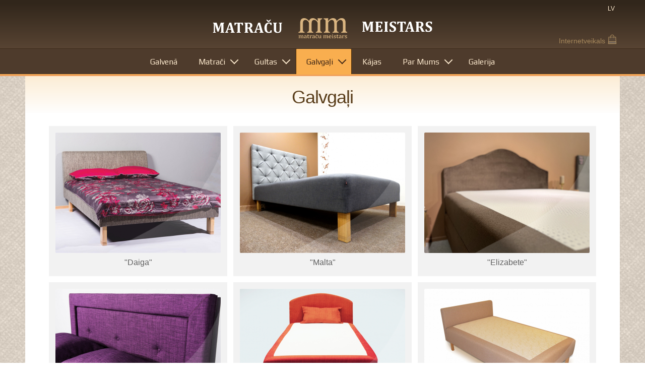

--- FILE ---
content_type: text/html; charset=UTF-8
request_url: https://www.matracumeistars.lv/headboards
body_size: 3799
content:
<!DOCTYPE html PUBLIC "-//W3C//DTD XHTML 1.0 Transitional//EN" "http://www.w3.org/TR/xhtml1/DTD/xhtml1-transitional.dtd">
<html xmlns="http://www.w3.org/1999/xhtml" xml:lang="en" class="ajax">
    <head>
        
        <meta http-equiv="Content-Type" content="text/html; charset=utf-8" />
        <meta name="viewport" content="width=device-width, initial-scale=1" />

        <title>Galvgaļi</title>
        <meta name="keywords" content="" />
        <meta name="description" content="" />
        <link rel="shortcut icon" type="image/png" sizes="16x16" href="/img/favicons/favicon-16x16.png">
        <link rel="shortcut icon" type="image/png" sizes="32x32" href="/img/favicons/favicon-32x32.png">
        <link rel="shortcut icon" type="image/png" sizes="96x96" href="/img/favicons/favicon-96x96.png">
        <link rel="shortcut icon" type="image/png" sizes="192x192" href="/img/favicons/android-icon-192x192.png">
        <meta name="msapplication-TileColor" content="#ffffff">
        <meta name="msapplication-TileImage" content="/img/favicons/ms-icon-144x144.png">
        <meta name="theme-color" content="#ffffff">
        <link rel="apple-touch-icon-precomposed" href="/img/favicons/apple-touch-icon-precomposed.png">
        <link rel="apple-touch-icon-precomposed" sizes="72x72" href="/img/favicons/apple-touch-icon-72x72-precomposed.png">
        <link rel="apple-touch-icon-precomposed" sizes="76x76" href="/img/favicons/apple-touch-icon-76x76-precomposed.png">
        <link rel="apple-touch-icon-precomposed" sizes="114x114" href="/img/favicons/apple-touch-icon-114x114-precomposed.png">
        <link rel="apple-touch-icon-precomposed" sizes="120x120" href="/img/favicons/apple-touch-icon-120x120-precomposed.png">
        <link rel="apple-touch-icon-precomposed" sizes="144x144" href="/img/favicons/apple-touch-icon-144x144-precomposed.png">
        <link rel="apple-touch-icon-precomposed" sizes="152x152" href="/img/favicons/apple-touch-icon-152x152-precomposed.png">
        <link rel="apple-touch-icon-precomposed" sizes="180x180" href="/img/favicons/apple-touch-icon-180x180-precomposed.png">
        <link href="https://fonts.googleapis.com/css?family=Open+Sans:300,400,500" rel="stylesheet">
        <link href='https://fonts.googleapis.com/css?family=Play:300,400,500,700&subset=latin-ext,cyrillic' rel='stylesheet' type='text/css'>
                                    <link rel="stylesheet" type="text/css" href="/css/jquery.fancybox-1.3.4.css?v=374" media="screen, print" />
                            <link rel="stylesheet" type="text/css" href="/css/base.css?v=374.211012" media="screen, print" />
                            <link rel="stylesheet" type="text/css" href="/system/app/index/css/index.css?v=374" media="screen, print" />
                            
        <!-- Google tag (gtag.js) -->
        <script async src="https://www.googletagmanager.com/gtag/js?id=AW-1026495435"></script>
        <script>
            window.dataLayer = window.dataLayer || [];
            function gtag(){ dataLayer.push(arguments); }
            gtag('js', new Date());
            gtag('config', 'AW-1026495435');
        </script>
    </head>
    <body lang="lv">
        
         
<input id="ajaxCode" type="hidden" value="be572d3e7b385816d07ca60bbecea4a4ed5ea87a" />
<div id="w-ruler"><span></span></div>
<header>

    <section class="header_top">
        <ul class="dx"><li></li><li class="language">
                <ul class="dx"><li class="sel">
                        <a href="/headboards" class="lv">lv</a></li>
                    </ul><a id="e-shop" href="http://www.miegabode.lv/e-shop" target="_blank">Internetveikals</a>
            </li><li class="logo">
            <a href="/"></a>
        </li></ul>
    </section>

</header>
<section class="header_menu">
    <div class="full_menu">
        <nav>
            <ul class="dx">
                                    <li>
                                                    <a href="/">Galvenā</a>
                                                                        </li><li>
                                                    <a href="/mattresses" class="hch">Matrači</a>
                                                                                                <ul class="sub_menu">
                                                                                                                                <li><ul>
                                                                                                    <li>
                                                        <a href="/mattresses" title="Vairāk par matračiem">Vairāk par matračiem</a>
                                                    </li>
                                                                                                    <li>
                                                        <a href="/mattresses/matraci-silver" title="Silver">Silver</a>
                                                    </li>
                                                                                                    <li>
                                                        <a href="/mattresses/matraci-lux" title="Lux">Lux</a>
                                                    </li>
                                                                                                    <li>
                                                        <a href="/mattresses/matraci-delux" title="Delux">Delux</a>
                                                    </li>
                                                                                                    <li>
                                                        <a href="/mattresses/matraci-comfort" title="Comfort">Comfort</a>
                                                    </li>
                                                                                            </ul></li>
                                                                                        <li><ul>
                                                                                                    <li>
                                                        <a href="/mattresses/virsmatraci" title="Virsmatrači">Virsmatrači</a>
                                                    </li>
                                                                                                    <li>
                                                        <a href="/mattresses/bernu-matraci" title="Bērnu matrači">Bērnu matrači</a>
                                                    </li>
                                                                                            </ul></li>
                                                                                                                        </ul>
                                                                                                        </li><li>
                                                    <a href="/beds" class="hch">Gultas</a>
                                                                                                <ul class="sub_menu">
                                                                                                                                <li><ul>
                                                                                                    <li>
                                                        <a href="/beds" title="Vairāk par gultām">Vairāk par gultām</a>
                                                    </li>
                                                                                                    <li>
                                                        <a href="/beds/gulta-alina/lv" title=""Continental Alīna"">"Continental Alīna"</a>
                                                    </li>
                                                                                                    <li>
                                                        <a href="/beds/gulta-oslo/lv" title=""Oslo"">"Oslo"</a>
                                                    </li>
                                                                                                    <li>
                                                        <a href="/beds/gulta-continental/lv" title=""Continental Daiga"">"Continental Daiga"</a>
                                                    </li>
                                                                                                    <li>
                                                        <a href="/beds/gulta-sicilija/lv" title=""Sicīlija"">"Sicīlija"</a>
                                                    </li>
                                                                                            </ul></li>
                                                                                        <li><ul>
                                                                                                    <li>
                                                        <a href="/beds/gulta-amalfi/lv" title=""Amalfi"">"Amalfi"</a>
                                                    </li>
                                                                                                    <li>
                                                        <a href="/beds/gulta-mara/lv" title=""Māra"">"Māra"</a>
                                                    </li>
                                                                                                    <li>
                                                        <a href="/beds/gulta-malta/lv" title=""Malta"">"Malta"</a>
                                                    </li>
                                                                                                    <li>
                                                        <a href="/beds/gulta-nordic/lv" title=""Nordic"">"Nordic"</a>
                                                    </li>
                                                                                                    <li>
                                                        <a href="/beds/gulta-elizabete/lv" title=""Elizabete"">"Elizabete"</a>
                                                    </li>
                                                                                            </ul></li>
                                                                                        <li><ul>
                                                                                                    <li>
                                                        <a href="/beds/gulta-katrina/lv" title=""Katrīna"">"Katrīna"</a>
                                                    </li>
                                                                                                    <li>
                                                        <a href="/beds/matracis-gulta/lv" title=""Matracis - Gulta"">"Matracis - Gulta"</a>
                                                    </li>
                                                                                                    <li>
                                                        <a href="/beds/gulta-lote/lv" title=""Lote"">"Lote"</a>
                                                    </li>
                                                                                            </ul></li>
                                                                                                                        </ul>
                                                                                                        </li><li class="sel">
                                                    <a href="/headboards" class="hch">Galvgaļi</a>
                                                                                                <ul class="sub_menu">
                                                                                                                                <li><ul>
                                                                                                    <li class="sel">
                                                        <a href="/headboards" title="Vairāk par galvgaļiem">Vairāk par galvgaļiem</a>
                                                    </li>
                                                                                                    <li>
                                                        <a href="/headboards/galvgalis-daiga/lv" title=""Daiga"">"Daiga"</a>
                                                    </li>
                                                                                                    <li>
                                                        <a href="/headboards/galvgalis-malta/lv" title=""Malta"">"Malta"</a>
                                                    </li>
                                                                                                    <li>
                                                        <a href="/headboards/galvgalis-elizabete/lv" title=""Elizabete"">"Elizabete"</a>
                                                    </li>
                                                                                                    <li>
                                                        <a href="/headboards/galvgalis-emma/lv" title=""Emma"">"Emma"</a>
                                                    </li>
                                                                                            </ul></li>
                                                                                        <li><ul>
                                                                                                    <li>
                                                        <a href="/headboards/galvgalis-katrina/lv" title=""Katrīna"">"Katrīna"</a>
                                                    </li>
                                                                                                    <li>
                                                        <a href="/headboards/galvalis-continental/lv" title=""Clasic"">"Clasic"</a>
                                                    </li>
                                                                                            </ul></li>
                                                                                                                        </ul>
                                                                                                        </li><li>
                                                    <a href="/legs">Kājas</a>
                                                                        </li><li>
                                                    <a href="/about-us" class="hch">Par mums</a>
                                                                                                <ul class="sub_menu wfix">
                                        <li><ul>                                            <li>
                                                <a href="/about-us/kontakti" title="Kontakti">Kontakti</a>
                                            </li>
                                                                                    <li>
                                                <a href="/about-us/delivery" title="Piegāde">Piegāde</a>
                                            </li>
                                        </ul></li>
                                    </ul>
                                                                                                        </li><li>
                                                    <a href="/gallery">Galerija</a>
                                                                        </li>                            </ul>
            <div class="sub_menu_dummy"><div>
        </nav>
    </div>
    <div class="clear"></div>
    <div class="mob">
        <nav>
            <ul class="dx">
                <li><a href="/">&nbsp;</a></li>
                <li class="mob_menu fright">
                    <a><span></span><span></span><span></span><span></span></a>
                </li>
            </ul>

        </nav>
    </div>
    <div class="clear"></div>
        <nav class="mobile_menu">
        <div style="display: none;">
            <nav>
                <ul>
                                            <li class=" sub_menu">
                            <a href="/mattresses">Matrači<span class="arrow-right"></span></a>
                                                            <ul class="nav" style="display:none;">
                                                                            <li>
                                            <a  href="/mattresses">Vairāk par matračiem</a>
                                            </li><li>
                                            <a  href="/mattresses/matraci-silver">Silver</a>
                                            </li><li>
                                            <a  href="/mattresses/matraci-lux">Lux</a>
                                            </li><li>
                                            <a  href="/mattresses/matraci-delux">Delux</a>
                                            </li><li>
                                            <a  href="/mattresses/matraci-comfort">Comfort</a>
                                            </li><li>
                                            <a  href="/mattresses/virsmatraci">Virsmatrači</a>
                                            </li><li>
                                            <a  href="/mattresses/bernu-matraci">Bērnu matrači</a>
                                            </li>                                                                                                            </ul>
                                                    </li><li class=" sub_menu">
                            <a href="/beds">Gultas<span class="arrow-right"></span></a>
                                                            <ul class="nav" style="display:none;">
                                                                            <li>
                                            <a  href="/beds">Vairāk par gultām</a>
                                            </li><li>
                                            <a  href="/beds/gulta-alina/lv">"Continental Alīna"</a>
                                            </li><li>
                                            <a  href="/beds/gulta-oslo/lv">"Oslo"</a>
                                            </li><li>
                                            <a  href="/beds/gulta-continental/lv">"Continental Daiga"</a>
                                            </li><li>
                                            <a  href="/beds/gulta-sicilija/lv">"Sicīlija"</a>
                                            </li><li>
                                            <a  href="/beds/gulta-amalfi/lv">"Amalfi"</a>
                                            </li><li>
                                            <a  href="/beds/gulta-mara/lv">"Māra"</a>
                                            </li><li>
                                            <a  href="/beds/gulta-malta/lv">"Malta"</a>
                                            </li><li>
                                            <a  href="/beds/gulta-nordic/lv">"Nordic"</a>
                                            </li><li>
                                            <a  href="/beds/gulta-elizabete/lv">"Elizabete"</a>
                                            </li><li>
                                            <a  href="/beds/gulta-katrina/lv">"Katrīna"</a>
                                            </li><li>
                                            <a  href="/beds/matracis-gulta/lv">"Matracis - Gulta"</a>
                                            </li><li>
                                            <a  href="/beds/gulta-lote/lv">"Lote"</a>
                                            </li>                                                                                                            </ul>
                                                    </li><li class="sel sub_menu">
                            <a href="/headboards">Galvgaļi<span class="arrow-right down"></span></a>
                                                            <ul class="nav">
                                                                            <li class="sel">
                                            <a  href="/headboards">Vairāk par galvgaļiem</a>
                                            </li><li>
                                            <a  href="/headboards/galvgalis-daiga/lv">"Daiga"</a>
                                            </li><li>
                                            <a  href="/headboards/galvgalis-malta/lv">"Malta"</a>
                                            </li><li>
                                            <a  href="/headboards/galvgalis-elizabete/lv">"Elizabete"</a>
                                            </li><li>
                                            <a  href="/headboards/galvgalis-emma/lv">"Emma"</a>
                                            </li><li>
                                            <a  href="/headboards/galvgalis-katrina/lv">"Katrīna"</a>
                                            </li><li>
                                            <a  href="/headboards/galvalis-continental/lv">"Clasic"</a>
                                            </li>                                                                                                            </ul>
                                                    </li><li class="">
                            <a href="/legs">Kājas<span class="arrow-right"></span></a>
                                                    </li><li class=" sub_menu">
                            <a href="/about-us">Par mums<span class="arrow-right"></span></a>
                                                            <ul class="nav" style="display:none;">
                                                                            <li>
                                            <a  href="/about-us/kontakti">Kontakti</a>
                                            </li><li>
                                            <a  href="/about-us/delivery">Piegāde</a>
                                            </li>                                                                                                            </ul>
                                                    </li><li class="">
                            <a href="/gallery">Galerija<span class="arrow-right"></span></a>
                                                    </li>                                    </ul>
            </nav>
        </div>
    </nav>
    <div class="sub_menu_dummy"><div>
</section>
<div id="wrapper">
    <div id="cnt">
        <div id="content">
                                        
<div class="cnt-text-mg">
            <section class="page_title cnt_bg_gradient">
            <h1>Galvgaļi</h1>
        </section>
    
                                <section class="prod-block wide">
                <ul class="big"><li class="prod">
                        <a href="/headboards/galvgalis-daiga">
                            <i><img src="/files/products/2019-07/wide_grid/c469957b8464df367b1996f65a3063962644c86d.jpg"/></i>
                            <span class="title ellipse">"Daiga"</span>
                        </a>
                                                </li><li class="prod">
                        <a href="/headboards/galvgalis-malta">
                            <i><img src="/files/products/2019-07/wide_grid/dcb7f6896c61b24a35083c23436673a2ee5faa03.jpg"/></i>
                            <span class="title ellipse">"Malta"</span>
                        </a>
                                                </li><li class="prod">
                        <a href="/headboards/galvgalis-elizabete">
                            <i><img src="/files/products/2024-04/wide_grid/473120a0c10e6e4fe6d424458113625ff850245a.jpeg"/></i>
                            <span class="title ellipse">"Elizabete"</span>
                        </a>
                                                </li><li class="prod">
                        <a href="/headboards/galvgalis-emma">
                            <i><img src="/files/products/2019-07/wide_grid/72dafcce51ec445c400b73d1d37ba0e51802048d.jpg"/></i>
                            <span class="title ellipse">"Emma"</span>
                        </a>
                                                </li><li class="prod">
                        <a href="/headboards/galvgalis-katrina">
                            <i><img src="/files/products/2019-07/wide_grid/2edfbd659848e826a5c55dec6ac1a109a5a08cbb.jpg"/></i>
                            <span class="title ellipse">"Katrīna"</span>
                        </a>
                                                </li><li class="prod">
                        <a href="/headboards/galvalis-continental">
                            <i><img src="/files/products/2019-07/wide_grid/3efcdc463c64ea8e78262687f1a4ac59b1f4b81e.jpg"/></i>
                            <span class="title ellipse">"Clasic"</span>
                        </a>
                                                </li><li class="dummy"></li><li class="dummy"></li><li class="dummy"></li></ul>
            </section>
                <section class="data">
                                                <article>
                                            </article>
                                                </section>
    </div>
                                    
        </div>
    </div>
</div>
<footer>
    
<div class="c">
    <a class="to_top"></a>
    <ul class="dx">
        <li class="company-det">
            <div class="logo"></div>
            <p class="det">SIA "MIEGA BODE"<br/>
                Reģ. Nr. 43603066067<br/>
                PVN Maksātājs Nr. LV43603066067
            </p>
            <div class="clear"></div>
        </li>
        <li class="fright">
            <h4>Pasūti savu matraci</h4>

            <p class="box">
                <abbr class="t_address ico ico-house">Industriālais parks “Vītoliņi”, <br/>Jelgavas novads, Latvija</abbr><br/>
                <abbr class="t_phones ico ico-phone">371 29410961</abbr><br/>
                <abbr class="t_phones ico ico-phone">371 29283176</abbr><br/>
                <a class="t_e-mail ico ico-mail" href="mailto:inarsm@inbox.lv">inarsm@inbox.lv</a><br/>
                <a class="t_e-mail ico ico-mail" href="mailto:info@miegabode.lv">info@miegabode.lv</a>
            </p>
        </li>
    </ul>
    <p class="cc">Matrači: ražošana un tirdzniecība, matrači pēc pasūtījuma, ergonomiski matrači, gultas, matracis ar galvgali</p>
    <p class="copyright">© 2017 SIA "MIEGA BODE"<i class="mob-cl"></i><a class="fleft" href="/autortiesibas">Visas tiesības paturētas.</a><a class="fright" href="/atruna">Atruna</a><i class="clear"></i></p>
</div>
</footer>
<div id="ajax_cnt" style="display:none;"><div class="ajax_loader"></div></div>         <script type="text/javascript">
            (function() {
                Vars = (function() {
                    function Vars(){  };
                    Vars.data = { "sessionTime":"3600" };
                    return Vars;
                })();
                new Vars();
            }).call(this);
                    </script>
                                    <script type="text/javascript" src="/js/jquery-1.11.2.min.js?v=374"></script>
                            <script type="text/javascript" src="/js/jquery.cookie.js?v=374"></script>
                            <script type="text/javascript" src="/js/jquery.fancybox-1.3.4-patched.js?v=374"></script>
                            <script type="text/javascript" src="/js/jquery.ellipsis.mini.js?v=374"></script>
                            <script type="text/javascript" src="/js/base.js?v=374.211011"></script>
                            <script type="text/javascript" src="/system/app/index/js/index.js?v=374"></script>
                                    <script async src="https://www.googletagmanager.com/gtag/js?id=UA-5577882-21"></script>
        <script>
            window.dataLayer = window.dataLayer || [];
            function gtag(){ dataLayer.push(arguments); }
            gtag('js', new Date());

            gtag('config', 'UA-5577882-21');
        </script>

    </body>
</html>

--- FILE ---
content_type: text/css
request_url: https://www.matracumeistars.lv/css/base.css?v=374.211012
body_size: 12333
content:
/*  BASE  */
*{
    margin: 0;
    padding: 0;
}
a{
    color: #666;
    outline: medium none;
    text-decoration: none;
    font-size: 12px;
}
html { height: 100%; }
body {
    background: rgba(222, 212, 204, 0) url("/img/pub/bgpattern3.jpg?v=12") repeat scroll center top/ 130px auto;
    font-weight: 300;
    font-family: "HelveticaNeue","Helvetica Neue",sans-serif;
    font-size: 12px;
    min-height: 100%;
    position: relative;
}
body, html {
    /*font-family: Georgia,"Play",Verdana;*/
    height: 100%;
}
h1, h2, h3 {
    /*font-family: "Play",Verdana;*/
    font-weight: 700;
}
h1, section > h2:first-of-type {
    font-size: 36px;
    letter-spacing: -1px;
    padding: 25px 0 10px;
}
h2 {
    color: #403934;
    font-size: 22px;
    margin: 10px 0;
}
#wrapper {
    background-color: white;
    box-sizing: border-box;
    margin: 0 auto;
    min-height: 100%;
    margin-top: -147px;
    width: 1180px;

    /*-webkit-box-shadow: 0 0 20px #4e4e4e;*/
    /*-moz-box-shadow   : 0 0 20px #4e4e4e;*/
    /*-o-box-shadow     : 0 0 20px #4e4e4e;*/
    /*box-shadow: 0 0 20px #4e4e4e;*/
}
#cnt {
    padding-top: 147px;
    padding-bottom: 300px;
}

/*  HEADER  */
header {
    position: relative;
    z-index: 1;

    background: -moz-linear-gradient(top,  #31261b 5%, #584433 100%); /* FF3.6-15 */
    background: -webkit-linear-gradient(top,  #31261b 5%,#584433 100%); /* Chrome10-25,Safari5.1-6 */
    background: linear-gradient(to bottom,  #31261b 5%,#584433 100%); /* W3C, IE10+, FF16+, Chrome26+, Opera12+, Safari7+ */
}
.header_top, .header_menu > div.full_menu{
    margin: 0 auto;
    /*overflow: hidden;*/
    text-align: center;
    width: 1180px;
}

/*  HEADER TOP  */
.header_top > ul{
    display: block;
    height: 96px;
}
.header_top > ul > li {
    box-sizing: border-box;
    height: 96px;
    padding: 40px 0;
    vertical-align: top;
    width: 20%;
}
.header_top > ul > li.logo { width: 60%; }
.header_top > ul > li.logo > a {
    background: url("/img/pub/web_logo_3.png") no-repeat scroll center -18px, rgba(0, 0, 0, 0) url("/img/pub/matracu-meistars-logo.png") no-repeat scroll center 36px;
    display: block;
    height: 96px;
    margin-top: -40px;
}
.header_top > ul > li.language {
    float: right;
    z-index: 101;
    text-align: right;
    position: relative;
    padding: 10px 10px 70px;
}
.header_top > ul > li.language ul li {
    cursor: pointer;
    margin-left: 15px;
}
.header_top > ul > li.language a {
    color: #b29b7f;
    /*font-family: "Play",Verdana;*/
    font-size: 12px;
    text-transform: uppercase;
}
.header_top > ul > li.language li.sel a, .header_top > ul > li.language li a:hover { color: #fce9cd; }


.header_top > ul {
    text-align: center;
    width: 100%;
}
.header_top div.logo {
    display: inline-block;
    margin-left: 53px;
    margin-top: 33px;
    width: 490px;
}
.header_top div.logo > div { background: rgba(0, 0, 0, 0)  }
.header_top div.logo a {
    display: block;
    height: 60px;
}
.header_top a#e-shop {
    background: rgba(0, 0, 0, 0) url("/img/pub/bag2.svg") no-repeat scroll right bottom / 20px;
    position: absolute;
    bottom: 5px;
    right: 5px;
    padding-right: 24px;
    padding-top: 10px;
    text-transform: none;
    font-size: 14px;
    font-weight: 200;
    color: #fbd189;
    z-index: 10;
    cursor: pointer;
    opacity: 0.5;
    padding-bottom: 2px;

    -webkit-transition: all .15s ease-in-out 0s;
    -moz-transition: all 0.15s ease-in-out 0s;
    -o-transition: all 0.15s ease-in-out 0s;
    transition: all 0.15s ease-in-out 0s;
}
.header_top a#e-shop:hover{
    opacity: 1;
}



/*  HEADER MENU  */
section.header_menu {
    border-top: 1px solid rgb(60, 42, 27);
    position: relative;
    z-index: 1;
    background-color: rgb(78, 59, 44);
}



section.header_menu > div > nav {
   /* position: relative;*/
}
section.header_menu ::selection{
    background: transparent;
}
section.header_menu ::-moz-selection{
    background: transparent;
}
section.header_menu > div > nav:first-child  > ul > li.sel {
    background-color: rgb(249, 174, 79);
    border-radius: 3px 3px 0 0;
}
section.header_menu ul.sub_menu {
    display: none;
}
section.header_menu li{ position: relative; }
section.header_menu li ul.sub_menu {
    white-space: nowrap;
    border-radius: 0 0 3px 3px;
    display: none;
    padding: 4px;
    position: absolute;
    z-index: 1;
    min-width: 100%;
    box-sizing: border-box;
    text-align: left;

    border-left: 1px solid rgb(186, 120, 37);
    border-right: 1px solid rgb(186, 120, 37);
    border-bottom: 1px solid rgb(186, 120, 37);
    border-top: 4px solid rgba(170, 97, 26, 0.3);

    background: -moz-linear-gradient(top,  rgb(249, 174, 79) 0%,rgb(239, 159, 94) 70%);
    background: -webkit-linear-gradient(top,  rgb(249, 174, 79) 0%,rgb(239, 159, 94) 70%);
    background: linear-gradient(to bottom,  rgb(249, 174, 79) 0%,rgb(239, 159, 94) 70%);
}
section.header_menu .sub_menu_dummy{
    display: block;
    left: 0;
    right: 0;
    position: absolute;
    width: 100%;
    height: 4px;

    background: -moz-linear-gradient(top,  rgb(249, 174, 79) 0%,rgb(239, 159, 94) 70%);
    background: -webkit-linear-gradient(top,  rgb(249, 174, 79) 0%,rgb(239, 159, 94) 70%);
    background: linear-gradient(to bottom,  rgb(249, 174, 79) 0%,rgb(239, 159, 94) 70%);
}

ul.dx ul.sub_menu > li{
    vertical-align: top;
}
ul.dx ul.sub_menu > li > ul > li {
    display: block;
}
section.header_menu > div > nav:first-child > ul > li > ul.sub_menu a {
    color: rgb(143, 80, 0);
    display: block;
    padding: 8px 20px;
    font-family: 'Play';
    text-transform: uppercase;
    font-size: 13px;
    text-shadow: -1px 1px 0 rgba(255, 255, 255, 0.15);
    box-sizing: border-box;
    width: 200px;
    text-align: left;
    font-weight: 300;
    text-overflow: ellipsis;
    white-space: nowrap;
    overflow: hidden;
    border-radius: 3px;
    margin-bottom: 1px;
}
section.header_menu > div > nav:first-child > ul > li > ul.sub_menu a::after {
    display: block;
    content: attr(title);
    font-weight: bold;
    height: 1px;
    color: transparent;
    overflow: hidden;
    visibility: hidden;
    text-indent: 10px;
}
section.header_menu > div > nav:first-child > ul > li > ul.sub_menu > li.sel a{
    font-weight: bold;
    color: rgb(143, 80, 0);
    /*text-decoration: underline;*/
}
section.header_menu > div > nav:first-child > ul > li > ul.sub_menu > li > ul > li a:hover,
section.header_menu > div > nav:first-child > ul > li > ul.sub_menu > li > ul > li.sel > a {
    background-color: rgba(255, 255, 255, 0.25);
}
ul.dx ul.sub_menu.wfix > li,
ul.dx ul.sub_menu.wfix li a{
    width: 100%!important;
}

/*section.header_menu > div > nav:first-child > ul > li > ul.sub_menu li:not(.sel):hover{ text-decoration: underline; color: rgb(143, 80, 0);}*/
.header_menu > div > nav:first-child > ul > li > a {
    color: #fce9cd;
    display: block;
    font-size: 16px;
    font-family: 'Play';
    padding: 15px 20px;
    text-transform: capitalize;
    border-right: 1px solid transparent;
    border-left: 1px solid transparent;
    border-top: 1px solid transparent;
    position: relative;
    height: 50px;
    box-sizing: border-box;
}
.header_menu > div > nav:first-child > ul > li.hover > a{
    border-radius: 3px 3px 0 0;
    border-left: 1px solid rgb(149, 107, 54);
    border-right: 1px solid rgb(149, 107, 54);
    background: linear-gradient(to bottom, rgba(88, 68, 51, 0) 0%,rgba(249, 174, 79, 0.45) 100%);
    color: rgb(255, 247, 234);
    border-top: 1px solid rgb(95, 68, 22);
}
.header_menu > div > nav:first-child > ul > li.sel > a{
    border-top: 1px solid transparent;
    border-left: 1px solid rgb(81, 46, 3);
    border-right: 1px solid rgb(81, 46, 3);
}
.header_menu a.hch{
    padding-right: 36px !important;
}
.header_menu li.hover a.hch::before{
    margin: 17px 0 13px 0;
}
.header_menu a.hch::before{
    border-left: 2px solid rgb(252, 233, 205);
    border-bottom: 2px solid rgb(252, 233, 205);
    content: "";
    display: block;
    height: 10px;
    margin: 15px 0;
    transform: rotate(-45deg);
    width: 10px;
    position: absolute;
    top: 0px;
    right: 12px;

    -webkit-transition: margin 200ms ease 0s;
    -moz-transition: margin 200ms ease 0s;
    -o-transition: margin 200ms ease 0s;
    transition: margin 200ms ease 0s;
}
.header_menu > div > nav:first-child > ul > li.sel > a.hch::before{
    border-color: rgb(63, 39, 22);
}
.header_menu > div > nav:first-child > ul > li.sel > a, nav li:hover a { color: rgb(63, 39, 22); }
.header_menu > div > nav:nth-child(3) {
    text-align: center;

    background: -moz-linear-gradient(top,  #f9ae4f 0%, #f3a74d 39%, #cd7f40 100%);
    background: -webkit-linear-gradient(top,  #f9ae4f 0%,#f3a74d 39%,#cd7f40 100%);
    background: linear-gradient(to bottom,  #f9ae4f 0%,#f3a74d 39%,#cd7f40 100%);
}
.header_menu > div > nav:nth-child(3) a {
    background-color: #fce9cd;
    color: #403934;
    border-radius: 3px;
    color: #403934;
    display: block;
    margin: 8px 10px;
    padding: 3px 12px;
}
.header_menu > div > nav:nth-child(3) li.sel a,
.header_menu > div > nav:nth-child(3) li:not(.sel):hover a{
    background-color: #574433;
    color: #fce9cd;
}


/*  TITLE  */
.page_title {  text-align: center; }
.cnt_bg_gradient {
    background: -moz-linear-gradient(top,  #fcecd3 0%, #fffefd 100%);
    background: -webkit-linear-gradient(top,  #fcecd3 0%,#fffefd 100%);
    background: linear-gradient(to bottom,  #fcecd3 0%,#fffefd 100%);
}


/*  MAIN CNT  */
#content {
    background-color: white;
    margin: 0 auto;
    width: 1180px;
}
section.data{
    overflow: hidden;
    padding: 40px 70px 120px;
}









/*  PROD FOR CAT  */
.bookmarks {
    padding: 30px 0;
    z-index: 0;
    position: relative;
}
section.prod-block, .mediaPage {
    padding: 20px 0;
    z-index: 0;
    position: relative;
}
.mediaPage {padding: 20px 50px;}
section > ul.big {
    display: block;
    margin: 0 auto;
}
section.center > ul.big {
    text-align: center;
    border-left: medium none;
}
section > ul.big > li > a > i { height: auto; }
section > ul.big > li > a img.no-img {

}


/*  INDEX PAGE BOOKMARKS  */
.bookmarks ul.big > li > a > span.title {
    color: #cbab7a;
    height: 20px;
}
.bookmarks ul.big > li > a > span.desc {
    color: #b7b0a0;
    font-size: 12px;
    margin-top: 5px;
    height: 16px;
}


/*  MATTRESSES PAGE TABLE  */
.table:not(.prod_view) > h3,
.patterns > h3 {
    color: rgb(86, 48, 12);
    cursor: pointer;
    padding: 14px 30px 14px 15px;
    position: relative;
    background-color: rgba(249, 174, 79, 0.29);
    border-radius: 2px;
    margin: 3px 0;
    font-weight: normal;

    -webkit-transition: background-color 100ms ease-in-out 0s;
    -moz-transition: background-color 100ms ease-in-out 0s;
    -o-transition: background-color 100ms ease-in-out 0s;
    transition: background-color 100ms ease-in-out 0s;
}
.patterns > h3 {
    font-size: 14px !important;
    color: rgb(86, 48, 12);
    padding: 8px 30px 6px 15px;
}
.table:not(.prod_view) > h3::after,
.patterns > h3::after {
    background: rgba(255, 255, 255, 0) url("/img/pub/n_close2.png") no-repeat scroll center center / 15px auto;
    bottom: 0;
    content: "";
    display: block;
    position: absolute;
    right: 11px;
    top: 11px;
    vertical-align: top;
    width: 25px;
    border: 1px solid rgb(86, 48, 12);
    border-radius: 50%;
    height: 25px;
    box-shadow: 0 2px 3px rgba(86, 48, 12, 0.36);
    transform: rotate(45deg);
}
.patterns > h3::after {
    border: medium none;
    box-shadow: none;
    top: 0;
    right: 3px;
    background: rgba(255, 255, 255, 0) url("/img/pub/arrow.svg?v=1") no-repeat scroll center center / 22px auto;
    transform: rotate(0deg);
    transition: all 200ms ease-in-out 0s;
    height: 100%;
}
.table:not(.prod_view) > h3.opened::after{
    transform: rotate(0deg);
    background: rgba(255, 255, 255, 0) url("/img/pub/minus.png?v=1") no-repeat scroll center center / 15px auto;
}
.patterns > h3.opened::after{
    top: 2px;
    transform: rotate(90deg);
    background-size: 23px auto;
}
.table:not(.prod_view) > h3:hover,
.table:not(.prod_view) > h3.opened,
.patterns > h3:hover,
.patterns > h3.opened {
    background-color: rgba(249, 174, 79, 0.75);
}
.patterns > .ddlist > p {
    margin-bottom: 0;
}
.table.prod_view > h3,
.table > h2 {
    font-size: 16px;
}
.table.prod_view > p {
    margin: 2px 0 2px;
}
.table.prod_view span > i {
    margin-left: -6px;
}
.table.prod_view .table_header > li, .table.prod_view .table_data > li > ul > li, .table.prod_view .non_st .table_data > li{
    width: 74px;
}

.table > div {
    border-radius: 2px;
    display: none;
    margin-bottom: 20px;
    overflow: hidden;
    white-space: nowrap;
}
.table:not(.prod_view) > div > *{
    margin-bottom: 0;
}
.table.prod_view > div {
    display: block;
}
.table.non_st > div {
    border: 1px solid #b1b1b1;
    white-space: normal;
    width: 225px;
}
.table:not(.prod_view) > div > div.table-data {
    width: 80%;
}
.table > div > div {
    display: inline-block;
    vertical-align: top;
}
.table > div > div.table-first-column {
    width: 20%;
    border-right: 1px solid rgb(140, 128, 118);
}
.table > div > div.table-data {
    overflow-x: auto;
}
.table > div > div.table-first-column > ul {
    display: inline-block;
    width: 100%;
}
div.table.non_st > div.table-data > ul {
    display: inline-block;
}
.table > div > div.table-first-column > ul > li{
    display: block;
    line-height: normal;
}
.table > div > div.table-first-column > ul > li > a {
    border-bottom: 1px solid rgb(135, 113, 94);
    color: rgb(255, 255, 255);
    display: block;
    font-size: 12px;
    height: 32px;
    line-height: 32px;
    overflow: hidden;
    padding: 5px 5px 5px 10px;
    text-overflow: ellipsis;
    text-transform: capitalize;
    vertical-align: middle;
    white-space: nowrap;
    background: rgb(88, 68, 51);
    cursor: pointer;
}
.table .table_header > li{
    font-size: 12px;
    padding: 5px 10px;
    line-height: 32px;
    color: rgb(255, 255, 255);
    background-color: rgb(88, 68, 51);
    border-right: 1px solid rgb(140, 128, 118);
    border-bottom: 1px solid rgb(140, 128, 118);
    white-space: nowrap;
}
.table_data > li > ul > li {
    border-right: 1px solid rgb(237, 237, 237);
}
.table_header > li, .table_data > li > ul > li,
.non_st .table_data > li {
    display: inline-block;
    font-size: 12px;
    height: 43px;
    min-width: 55px;
    text-align: center;
    vertical-align: middle;
    width: 69px;
    overflow: hidden;
    box-sizing: border-box;
}
.table-first-column li.hover, .table-first-column li.hover > a, .table_header > li.hover {
    background-color: rgb(68, 44, 25)!important;
}
.table-first-column li:not(:first-child) > a:hover{
    text-decoration: underline;
}
.table-first-column li:first-child a{
    cursor: default !important;
}
.table_data > li > ul > li.hover,
.table_data > li.hover > ul > li{
    background-color: rgba(88, 68, 51, 0.22)!important;
}
.table_data > li > ul > li {
    border-bottom: 1px solid rgb(237, 237, 237);
}
.table_data > li > ul > li > div{
    height: 100%;
    box-sizing: border-box;
    border: 2px solid transparent;
}
.table .table_data li.ehover div{
    line-height: normal !important;
    border: 2px solid rgb(131, 89, 58) !important;
    z-index: 2;
    position: relative;
    background-color: rgb(255, 255, 255) !important;
}
.table.prod_view ul.table_header > li:last-child {
    border-right: medium none;
}
.table.prod_view .table_data > li:last-child > ul > li {
    border-right: medium none;
}
.prod_view.non_st .table-data > ul > li {
    display: table-cell;
    width: 225px;
}
.table_data > li {
    display: block;
}
.prod_view .table_data > li {
    display: inline-block;
}
.table_data > li:nth-child(2n+1) > ul > li:not(.dummy),
.prod_view .table_data > li {
    background-color: rgb(250, 250, 250);
}
.prod_view .table-data ul{
    display: block;
    white-space: normal;
}
.prod_view .table-data ul li{
    display: inline-block;
}
.table_data > li > ul > li span{
    padding: 5px 10px;
    display: block;
    line-height: 28px;
}
.table_data span.old_price {
    color: rgb(186, 1, 1);
    font-size: 11px;
    text-decoration: line-through;
    height: 20%;
    padding-bottom: 0px;
    line-height: normal;
}
.table_data span.new_price {
    height: 60%;
    line-height: normal;
    font-weight: 400;
}
.table li.dummy {
    padding: 0;
    width: 0;
}


/*  PRODUCTS  */
section h2.pricing {
    font-size: 21px;
    font-weight: 400;
    color: rgb(88, 68, 51);
    padding-bottom: 0;
    margin-bottom: 0;
}

/*  IMG SLIDER  */
#img-slider{
    width: 485px;
    overflow: hidden;
    text-align: left;
    float: left;
    margin-bottom: 0;
}
#img-slider > div{
    border: 7px solid #ffecd3;
    box-sizing: border-box;
    overflow: hidden;
    width: 100%;
}
#img-slider div{
    margin-bottom: inherit;
}
#img-set-l {
    height: 288px;
    border-right: 7px solid #ffecd3;
    float: left;
    overflow: hidden;
    width: auto;
    margin-right: -100px;
}
#img-set-l > li {
    border-bottom: 4px solid #ffecd3;
    cursor: pointer;
    display: block;
    height: 70px;
    overflow: hidden;
    vertical-align: top;
    width: 90px;
}
#img-set-l li:last-child{
    border-bottom: 0;
    margin-bottom: -1px;
}
#img-set-l img, #img-set-b img {
    width: 100%;
}
.hasLI #img {
    float: left;
    height: 288px;
    overflow: hidden;
    width: 100%;
    box-sizing: border-box;
    padding-left: 96px;
}
#img > a {
    cursor: pointer;
    display: block;
    height: 100%;
    overflow: hidden;
    text-align: center;
    width: 100%;
    position: relative;
}
#img > a > img {
    display: block;
    height: 100%;
    margin: 0 auto;
    max-height: 343px;
    max-width: 471px;
    width: 100%;
}
#img > a::after {
    bottom: 0;
    background: rgba(0, 0, 0, 0) url("/img/pub/media_glow_light.png") repeat scroll right 0 / 100% auto;
    left: 0;
    overflow: hidden;
    position: absolute;
    right: 0;
    top: 0;
    content: "";
}
#img-set-b {
    border-bottom: 7px solid rgb(88, 68, 51);
    border-left: 7px solid rgb(88, 68, 51);
    border-right: 7px solid rgb(88, 68, 51);
    box-sizing: border-box;
    display: inline-block;
    max-width: 100%;
    overflow: hidden;
    white-space: nowrap;
}
#img-set-b > li {
    border-left: 5px solid rgb(88, 68, 51);
    cursor: pointer;
    display: inline-block;
    overflow: hidden;
    vertical-align: top;
    width: 91px;
    overflow: hidden;
    height: 70px;
}
#img-set-l > li > div,
#img-set-b > li > div{
    opacity: 0.7;
    transition: all 200ms ease-in-out 0s;
}
.hasLI #img-set-b .pre {
    display: none;
}
.hasLI #img-set-b > li {
    border-left: 4px solid rgb(88, 68, 51);
}
.hasLI #img-set-b > li.fe {
    border-right: 4px solid rgb(88, 68, 51);
    width: 90px;
}
#img > a:hover, #img-set-b > li:hover, #img-set-b > li.act > div, #img-set-l > li:hover, #img-set-l > li.act > div {
    opacity: 1;
}
.bcc > div,
.bcc > div ul,
.bcc > div ul li{
    border-color: rgb(88, 68, 51)!important;
}
#img-set-b > li.fe {
    border-left: 0 solid transparent !important;
}
/*  FANCY BOX TITLE FOR PRODUCTS  */
#fancybox-title-over {
    background: transparent;
    color: black;
    text-align: center;
}
div.prod-sdesc {
    display: inline-block;
    margin-right: -20px;
    vertical-align: top;
    width: 48%;
    float: right;
}
div.prod-sdesc > table {
    margin-left: 55px;
    width: 305px !important;
}
div.prod-sdesc > table > tbody > tr:nth-child(2) {
    display: block;
    /*margin-top: -20px;*/
}
div.prod-sdesc > table > tbody > tr:nth-child(2) > td > p {
    position: relative;
}
div.prod-sdesc > table > tbody > tr:nth-child(2) > td > p::before {
    background-color: #555555;
    border-radius: 50%;
    content: "";
    display: block;
    height: 6px;
    left: -13px;
    position: absolute;
    top: 5px;
    width: 6px;
}


.materials-table  .materials {
    display: inline-block;
    background-color: rgb(78, 59, 44);
    color: rgb(255, 255, 255) !important;
    font-weight: 300;
    padding: 6px 10px;
    border-radius: 5px;
    min-width: 100px;
    text-align: center;
    font-size: 16px !important;
    height: auto;
    line-height: 18px !important;
    margin: 0 !important;
    position: relative;
}
.materials-table .materials.size::before, .materials-table .materials.size::after {
    content: "";
    background: url("/img/pub/svg/arrow-up.svg") no-repeat center center;
    display: block;
    height: 35px;
    position: absolute;
    top: calc(100% - 5px);
    width: 100%;
    left: 0;
}
.materials-table .materials.size::after {
    top: -30px;
    transform: rotate(180deg);
}
.materials-table ul {
    padding: 10px 20px;
}
.materials-table ul li {
    color: rgb(51, 51, 51);
    min-width: 150px;
}

div.prod-desc {
    display: inline-block;
    margin-top: 20px;
    text-align: justify;
}

/*  PROD LIST ITEMS FROM TEXT MANAGER (materiali, etc.) */
.list-elements > ul {
    display: inline-block;
    vertical-align: top;
}
.list-elements > ul:last-child { margin-top: -23px; }
.list-elements > ul li:first-child {
    display: block;
    margin-left: 0;
}
.list-elements > ul li {
    color: #403934;
    font-size: 14px;
    margin: 3px 5px 3px 30px;
    max-width: 180px;
    overflow: hidden;
    padding-left: 23px;
    position: relative;
    text-overflow: ellipsis;
}
.list-elements li:not(:first-child)::before {
    background-color: black;
    border-radius: 50px;
    content: " ";
    display: block;
    height: 5px;
    margin-left: -10px;
    position: absolute;
    top: 8px;
    width: 5px;
}



/*  PROD LEGS  */
.lclone > label {
    box-sizing: border-box;
    color: rgb(90, 62, 27);
    display: block;
    font-size: 14px;
    padding: 5px 5px 0;
    position: relative;
    text-align: right;
    font-weight: bold;
}
.lclone > label abbr{
    display: block;
    font-size: 10px;
    position: absolute;
    left: 0;
    bottom: 1px;
}
.lclone > label .old_price{
    display: block;
    text-decoration: line-through;
    font-size: 11px;
    font-weight: 300;
    color: rgb(186, 1, 1);
}
.lclone > table {
    border : 1px solid rgb(249, 174, 79);
}
.lclone > table {
    border-spacing: 0;
    text-align: center;
    width: 100%;
}
.lclone > table > thead > tr {
    background-color: rgb(249, 174, 79);
}
.lclone > table > thead > tr > td {
    color: rgb(24, 24, 24);
    padding: 5px;
    text-align: center;
    border-left: 1px solid rgba(255, 255, 255, 0.3);
}
.lclone > table > tbody > tr {
    vertical-align: top;
}
.lclone > table > tbody > tr > td {
    padding: 3px 5px;
    font-size: 12px;
    color: rgb(126, 110, 74);
    border-left: 1px solid rgb(249, 174, 79);
    border-bottom: 1px solid rgb(249, 174, 79);
    vertical-align: middle;
}
.lclone table tr td:first-child{
    border-left: none;
}
#legs .prod-block{
    padding: 20px 40px;
}
section > ul.legs{
    text-align: left;
}




/*  MEDIA PAGE  */
.mediaPage > ul.big > li {
    background-color: #f2f2f2;
}
.mediaPage > ul.big > li:not(.no-items) {
    margin: 6px;
    /*padding-bottom: 13px;*/
    position: relative;
    width: 24%;
    cursor: pointer;

    -webkit-box-shadow: 0 0 6px #B3B3B3;
    -moz-box-shadow   : 0 0 6px #B3B3B3;
    -o-box-shadow     : 0 0 6px #B3B3B3;
    box-shadow: 0 0 6px #B3B3B3;

    -webkit-transition: all .15s ease-in-out 0s;
    -moz-transition: all 0.15s ease-in-out 0s;
    -o-transition: all 0.15s ease-in-out 0s;
    transition: all 0.15s ease-in-out 0s;
}
.mediaPage > ul.big > li:not(.no-items):hover {
    background-color: white;
    z-index: 12;
}
.mediaPage > ul.big > li > a {
    background-color: white;
    padding: 0;
    margin: 15px 13px 0;
    box-shadow: none!important;
}
.mediaPage > ul.big > li > a img {
    height: auto;
    width: 100%;
}


/*  FOOTER  */
footer {
    background: -moz-linear-gradient(top,  #584433 0%, #31261b 100%);
    background: -webkit-linear-gradient(top,  #584433 0%,#31261b 100%);
    background: linear-gradient(to bottom,  #584433 0%,#31261b 100%);

    border-top: 1px solid gainsboro;
    box-sizing: border-box;
    clear: both;
    height: 300px;
    margin: -300px auto 0;
    overflow: hidden;
    position: relative;
    text-align: center;
}
footer ::selection{
    background: #352518;
}
footer ::-moz-selection{
    background: #352518;
}
footer a.to_top {
    background-color: rgba(255, 255, 255, 0.3);
    border-radius: 0 0 3px 3px;
    display: block;
    height: 30px;
    left: 0;
    margin: 0 auto;
    overflow: hidden;
    position: absolute;
    right: 0;
    top: 0;
    width: 60px;

    -webkit-transition: background 200ms ease 0s;
    -moz-transition: background 200ms ease 0s;
    -o-transition: background 200ms ease 0s;
    transition: background 200ms ease 0s;
}
footer a.to_top::before {
    border-right: 3px solid rgba(255, 255, 255, 0.5);
    border-top: 3px solid rgba(255, 255, 255, 0.5);
    content: "";
    display: block;
    height: 15px;
    margin: 10px 22px;
    transform: rotate(-45deg);
    width: 15px;
}
footer a.to_top:hover{ background-color: rgba(255, 255, 255, 0.4); }
footer a.to_top:hover::before {
    border-right: 3px solid rgba(255, 255, 255, 0.8);
    border-top: 3px solid rgba(255, 255, 255, 0.8);
}
footer .c{
    width: 1180px;
    margin: 0 auto;
    height: 100%;
    position: relative;
    box-sizing: border-box;
    padding: 20px;
}
/*footer .c:before,
footer .c:after{
    position: absolute;
    height: 100%;
    width: 500px;
    top: 0;
    left: -500px;
    content: "";
    background: rgba(222, 212, 204, 0) url("/img/pub/bgpattern3.jpg?v=12") repeat scroll center top/ 130px auto;
    opacity: 0.3;
}
footer .c:after{
    left: auto;
    right: -500px;
}*/
footer p {
    color: rgb(255, 244, 230);
    font-family: Play;
    font-size: 14px;

}
footer .box {
    background-color: rgba(249, 174, 79, 0.1);
    border-radius: 3px;
    padding: 10px;
}
footer p.cc {
    box-sizing: border-box;
    margin-bottom: 5px;
    overflow: hidden;
    color: rgb(102, 87, 70);
    text-shadow: -1px 1px 0 rgba(0, 0, 0, 0.08);
    padding: 30px 14px 14px 0;
}
footer .copyright {
    background-color: rgba(0, 0, 0, 0.21);
    border-radius: 5px;
    display: block;
    padding: 14px 25px;
    text-align: left;
}
footer a {
    color: rgb(248, 192, 127);
    cursor: pointer;
    font-family: Play;
    font-size: 14px;

    -webkit-transition: color 0.2s linear;
    -moz-transition: color 0.2s linear;
    -o-transition: color 0.2s linear;
    transition: color 0.2s linear;
}
footer .copyright a:first-child{
    margin-right: 10px;
}
footer .copyright{
    color: rgb(132, 100, 65);
}
footer .copyright a{
    color: rgb(248, 192, 127);
}
footer .copyright a:first-of-type{
    margin-right: 14px;
}
footer a:hover {
    text-decoration: underline;
}
footer .logo {
    background: url("/img/pub/logo_dark.png") no-repeat scroll center center;
    width: 100px;
    height: 40px;
    margin-bottom: 15px;
    padding: 10px;
    border: 1px solid rgb(54, 41, 19);
    border-radius: 3px;
}
footer ul.dx {
    display: block;
    height: 150px;
    overflow: hidden;
    text-align: left;
}
footer h4 {
    margin-bottom: 8px;
    color: rgb(248, 192, 127);
    font-size: 15px;
    font-weight: 400;
    text-transform: uppercase;
    min-width: 300px;
    font-family: Play;
}
footer p.det{
    display: block;
}



/*  ICONS  */
.ico{
    display: inline-block;
    padding-left: 24px;
    background: url("/img/pub/c_icons.png") no-repeat 100px 0;
}
.ico-phone{
    background-position: 0 -2px;
}
.ico-house{
    background-position: 0 -42px;
}
.ico-mail{
    background-position: 0 -21px;
}

/*  BIG ULS  */
ul.big { text-align: center; }
ul.big > li {
    box-sizing: border-box;
    cursor: pointer;
    display: inline-block;
    text-align: center;
    width: 33.34%;
    /*z-index: 11;*/
    vertical-align: top;
}
ul.big > li:not(.no-items):hover{
    z-index: 12;
}
ul.big > li:not(.no-items) {
    margin: 6px;
    position: relative;
    width: 24%;
}
#content section > ul.big > li.dummy {
    cursor: default;
    height: 0;
    min-height: 0;
    opacity: 0;
    padding: 0;
}
section:not(.wide) > ul.big > li:nth-child(4n):not(.no-items) { margin-right: -10px; }
.wide > ul.big > li:not(.no-items) { width: 30%; }
ul.big > li.no-items {
    cursor: default;
    display: block;
    padding: 100px 0;
    width: 100%;

    -moz-opacity: 1;
    -khtml-opacity: 1;
    opacity: 1;
}


ul.big > li > a {
    background-color: #f2f2f2;
    color: black;
    display: block;
    padding: 13px;
}
ul.big > li > a.lclone {
    display: none;
    left: 0;
    position: absolute;
    right: 0;
    top: 0;
    z-index: -100;

    -webkit-transition: all .5s ease-in-out 0s;
    -moz-transition: all .5s ease-in-out 0s;
    -o-transition: all .5s ease-in-out 0s;
    transition: all .5s ease-in-out 0s;
}
ul.big > li:not(.no-items):hover > a.lclone,
ul.big:not(.legs) > li:not(.no-items):hover > a{
    background-color: white;
    display: block;
    z-index: 11;

    -webkit-box-shadow: 0 0 6px #B3B3B3;
    -moz-box-shadow   : 0 0 6px #B3B3B3;
    -o-box-shadow     : 0 0 6px #B3B3B3;
    box-shadow: 0 0 6px #B3B3B3;
}
ul.big > li > a img {
    height: auto;
    width: 100%;
}
ul.big > li > a > i {
    border-radius: 2px;
    display: block;
    overflow: hidden;
    position: relative;
    width: 100%;
}
ul.big > li > a > i:before,
ul.big > li > a.y-link > i:after{
    background: rgba(0, 0, 0, 0) url("/img/pub/media_glow_light.png") repeat scroll right 0 / 100% auto;
    content: "";
    display: block;
    height: 100%;
    left: 0;
    position: absolute;
    top: 0;
    width: 100%;
    z-index: 10;
}
ul.big > li > a.y-link > i:after {
    background: rgba(0, 0, 0, 0) url("/img/pub/media_youtube.png") repeat scroll right -7px / 100% auto;
    z-index: 11;
    opacity: 0.9;
}
.bookmarks ul.big > li > a.y-link > i:after{
    background: rgba(0, 0, 0, 0) url("/img/pub/no-image-index-youtube.png") repeat scroll right center/ 100% auto;
}
ul.big > li > a > span{
    box-sizing: border-box;
    color: #5f5f5f;
    display: block;
    font-size: 16px;
    margin-top: 10px;
    height: 23px;
    overflow: hidden;
    padding: 5px 20px 0;
}
ul.big > li > a > span {
    padding: 0;
    text-align: center;
}

.ellip-line {
    display: block;
    overflow: hidden;
    overflow-wrap: normal;
    text-overflow: ellipsis;
    white-space: nowrap;
}
ul.big > li:hover a > span { color: #bb5247; }
ul.big > li > span {
    box-sizing: border-box;
    color: #5f5f5f;
    display: block;
    font-size: 16px;
    height: 46px;
    overflow: hidden;
    padding: 10px 20px;
    text-overflow: ellipsis;
}
ul.big > li span.event-d{
    color: rgb(168, 168, 168);
    font-size: 11px;
    font-weight: 200;
    height: auto;
    position: absolute;
    right: 2px;
    top: -1px;
    padding: 0;
}
ul.big > li > .dc {
    left: 0;
    right: 0;
    font-size: 18px;
    position: absolute;
    overflow: hidden;
    box-sizing: border-box;
}
ul.big > li > div.dc {
    height: 101px;
    right: -6px;
    top: -6px;
    left: inherit;
    width: 100px;
    z-index: 11;

    -webkit-border-radius: 3px;
    -moz-border-radius: 3px;
    border-radius: 3px;
}
ul.big > li > div.dc span {
    background-color: #f24800;
    border-bottom: 2px solid #c13900;
    box-sizing: border-box;
    color: white !important;
    display: block;
    font-size: 14px !important;
    height: 24px;
    left: -19px;
    padding: 1px 32px 0;
    position: relative;
    text-align: center;
    text-overflow: ellipsis;
    top: 30px;
    transform: rotate(45deg) translateZ(0px);
    white-space: nowrap;
    width: 155px;

    -webkit-box-shadow: 0 2px 3px rgba(92, 90, 90, 0.4);
    -moz-box-shadow   : 0 2px 3px rgba(92, 90, 90, 0.4);
    -o-box-shadow     : 0 2px 3px rgba(92, 90, 90, 0.4);
    box-shadow: 0 2px 3px rgba(92, 90, 90, 0.4);
}
ul.big > li > div.dc span:before{
    border-color: #9c2e00 transparent transparent;
    border-image: none;
    border-style: solid;
    border-width: 4px;
    bottom: -9px;
    content: "";
    height: 0;
    left: 6px;
    position: absolute;
    width: 0;
}
ul.big > li > div.dc span:after{
    border-color: #9c2e00 transparent transparent;
    border-image: none;
    border-style: solid;
    border-width: 5px;
    content: "";
    height: 0;
    position: absolute;
    right: 5px;
    top: 23px;
    width: 0;
}


/*  MISC  */
ul.dx, ul.dx li {
    display: inline-block;
    list-style: outside none none;
    text-decoration: none;
}
.fright { float: right; }
.fleft { float: left; }
.clear { clear: both; display: block;}
.clearr { clear: right; }
.underline {
    text-decoration: none;
    position: relative;
}
.underline:after {
    position: absolute;
    height: 1px;
    margin: 0 auto;
    content: '';
    left: 0;
    right: 0;
    width: 90%;
    color: #000;
    background-color: red;
    bottom: -3px; /* adjust this to move up and down. you may have to adjust the line height of the paragraph if you move it down a lot. */
}
.ellipse {
    text-overflow: ellipsis;
    white-space: nowrap;
}







/*  OWL  */
#carousel-header {
    border-bottom: 3px solid rgba(209, 209, 209, 0.68);
    overflow: hidden;
    position: relative;
    z-index: 0;
}
#mob_carousel {
    display: none;
}
.owl-carousel .owl-prev,
.owl-carousel .owl-next {
    bottom: 0;
    position: absolute;
    top: 0;
    height: 30px;
    margin: auto !important;
    width: 15px;

    -moz-opacity: 0.5;
    -khtml-opacity: 0.5;
    opacity: 0.5;

    -moz-transition: opacity 0.25s ease;
    -webkit-transition: opacity 0.25s ease;
    -o-transition: opacity 0.25s ease;
}
.owl-carousel .owl-nav .owl-prev{
    background: url("/img/pub/arrows.png") no-repeat scroll left center;
    left: 25px;
}
.owl-carousel .owl-nav .owl-next{
    background: url("/img/pub/arrows.png") no-repeat scroll right center;
    right: 25px;
}
.owl-carousel .owl-nav [class*=owl-]:hover {
    -moz-opacity: 1;
    -khtml-opacity: 1;
    opacity: 1;
}






/*  MOB MENU  */
.header_menu > div.mob {
    background-color: rgb(69, 51, 36);
    border-bottom: 1px solid rgb(60, 42, 27);
    cursor: pointer;
    display: none;
}
.header_menu > div.mob > nav > ul {
    width: 100%;
}
.header_menu > div.mob > nav > ul > li {
    vertical-align: top;
}
.header_menu > div.mob > nav > ul > li a {
    width: 70px;
    height: auto;
}
.header_menu > div.mob > nav > ul > li:first-of-type > a{
    background: rgba(0, 0, 0, 0) url("/img/pub/home.svg") no-repeat scroll center center / 40px;
    overflow: hidden;
    padding: 20px 20px;
}
.header_menu .mob li:first-child{
    border-right: 1px solid rgba(255, 255, 255, 0.1);
}
.header_menu .mob li:first-child a{
    border-right: 1px solid rgb(42, 30, 13);
}
.header_menu .mob li.mob_menu{
    border-left: 1px solid rgb(42, 30, 13);
}
.header_menu .mob li.mob_menu a{
    border-left: 1px solid rgba(255, 255, 255, 0.1);
}
.header_menu .mob li.mob_menu a span {
    background-color: rgb(252, 233, 205);
    box-shadow: 1px 1px 1px rgba(0, 0, 0, 0.58);
    display: block;
    height: 2px;
    margin-bottom: 7px;
    width: 40px;
    margin-left: -4px;
}
.header_menu > div.mob li.mob_menu > a > span:last-child{ margin-bottom:0; }
nav.mobile_menu{
    display: none;
    background: rgba(222, 212, 204, 0) url("/img/pub/bgpattern3.jpg?v=12") repeat scroll center top/ 130px auto;
}
nav.mobile_menu > div{
    display: none;
    background-color: rgba(69, 51, 36, 0.75);
}
nav.mobile_menu ul li:first-child { border-top: medium none; }
nav.mobile_menu ul li:last-child {border-bottom: medium none; }
nav.mobile_menu li {
    border-bottom: 1px solid rgba(252, 233, 205, 0.4);
    list-style: outside none none;
    margin-bottom: 0;
}

nav.mobile_menu li.sub_menu {
    position: relative;
}
nav.mobile_menu ul li.sub_menu > a > span {
    cursor: pointer;
    display: block;
    height: 100%;
    position: absolute;
    right: 0;
    top: 0;
    width: 63px;
}
nav.mobile_menu ul li.sub_menu > a > span::after {
    border-bottom: 2px solid #fce9cd;
    border-right: 2px solid #fce9cd;
    content: "";
    display: block;
    height: 13px;
    position: absolute;
    right: 30px;
    top: 18px;
    transform: rotate(-45deg);
    width: 13px;
    z-index: 11;

    -moz-opacity: 0.6;
    -khtml-opacity: 0.6;
    opacity: 0.6;

    -webkit-transition: all 200ms ease-in-out 0s;
    -moz-transition: all 200ms ease-in-out 0s;
    -ms-transition: all 200ms ease-in-out 0s;
    -o-transition: all 200ms ease-in-out 0s;
    transition: all 200ms ease-in-out 0s;
}
nav.mobile_menu ul li.sub_menu > a > span.down::after {
    top: 15px;
    transform: rotate(45deg);
}
nav.mobile_menu ul li.sub_menu > span:hover {
    box-shadow: 0 0 1px rgba(13, 13, 13, 0.21);
}
nav.mobile_menu ul li.sub_menu > span:hover::after {
    -moz-opacity: 1;
    -khtml-opacity: 1;
    opacity: 1;
}
nav.mobile_menu li > a:hover,
nav.mobile_menu li.sel:not(.sub_menu) > a{
    background-color: rgba(255, 143, 0, 0.3);
}
nav.mobile_menu li ul {
    border-top: 2px solid rgba(252, 233, 205, 0.7);
    border-bottom: 2px solid rgba(252, 233, 205, 0.7);
    background-color: rgba(0, 0, 0, 0.3);
}
nav.mobile_menu li ul a {
    padding-left: 55px;
    color: rgb(252, 233, 205);
}
nav.mobile_menu li a::first-letter { text-transform: capitalize; }
nav.mobile_menu li a {
    cursor: pointer;
    color: #fce9cd;
    display: block;
    font-size: 1.1875em;
    font-weight: 300;
    font-family: 'Play';
    margin: 0;
    padding: 16px 55px 16px 20px;
    position: relative;

    -webkit-transition: all 200ms ease-in-out 0s;
    -moz-transition: all 200ms ease-in-out 0s;
    -o-transition: all 200ms ease-in-out 0s;
    transition: all 200ms ease-in-out 0s;
}
nav.mobile_menu > div > nav > ul > li.sub-menu > ul > li > a {
    background: rgba(0, 0, 0, 0) linear-gradient(to bottom, #cd7f40 0%, #f9ae4f 70%) repeat scroll 0 0;
    color: #403934;
    padding-left: 40px;
}
nav.mobile_menu > div > nav > ul > li.sub-menu > ul > li.sel > a {
    color: #403934;
    font-weight: bold;
}
nav.mobile_menu li > ul > li > ul > li > a:hover { color: #403934; }
nav.mobile_menu ul.subs { box-shadow: 0 2px 3px gray inset; }
nav.mobile_menu ul.subs li a { padding-left: 40px; }

span.arrow-down {
    background: rgba(0, 0, 0, 0) url("/img/pub/mnu-dd.png") no-repeat scroll center -10px / 15px auto;
    cursor: pointer;
    display: inline-block;
    height: 13px;
    position: absolute;
    right: 35px;
    top: 13px;
    width: 13px;

    -moz-opacity: 0.7;
    -khtml-opacity: 0.7;
    opacity: 0.7;

    -webkit-transition: top 0.2s ease 0s;
    -moz-transition: top 0.2s ease 0s;
    -o-transition: top 0.2s ease 0s;
    transition: top 0.2s ease 0s;
}
nav.mobile_menu li.sub-menu span.arrow-down{
    display: block;
    height: 15px;
    margin-left: 20px;
    position: absolute;
    right: 20px;
    top: 16px;
    vertical-align: top;
    width: 21px;

    -webkit-transition: transform 0.2s ease 0s;
    -moz-transition: transform 0.2s ease 0s;
    -o-transition: transform 0.2s ease 0s;
    transition: transform 0.2s ease 0s;

    -webkit-transform: rotate(-90deg);
    -ms-transform: rotate(-90deg);
    -o-transform: rotate(-90deg);
    transform: rotate(-90deg);
}
nav.mobile_menu li.sub-menu span.arrow-down.open{
    -webkit-transform: rotate(0deg);
    -ms-transform: rotate(0deg);
    -o-transform: rotate(0deg);
    transform: rotate(0deg);
}


/*  DELIVERY*/
.delivery_lv{
    padding-top: 10px;
    text-align: center;
}
.delivery_lv p,
.delivery_price p {
    color: #565656;
    font-size: 12px;
    font-weight: 300;
    text-align: left;
}
.delivery_lv > p {
    padding-left: 15px;
}
.dphone{
    color: #467fae;
    font-size: 14px;
}
.lv_map{
    overflow: hidden;
    background: url("/img/pub/delivery/base_img.jpg") no-repeat top center / 100% auto;
    margin: 0 auto;
    width: 100%;
    position: relative;
    max-width: 839px;
    height: 490px;
}
.lv_map > span{
    position: absolute;
    height: 100%;
    left: 0;
    top: 0;
    width: 100%;
}
.lv_map span.a1{
    background: url("/img/pub/delivery/a1.png") no-repeat 301px 274px;
}
.lv_map span.a2{
    background: url("/img/pub/delivery/a2.png") no-repeat 217px 193px;
}
.lv_map span.a3{
    background: url("/img/pub/delivery/a3.png") no-repeat 146px 128px;
}
.lv_map span.a4{
    background: url("/img/pub/delivery/a4.png") no-repeat 79px 62px;
}
.lv_map span.a5{
    background: url("/img/pub/delivery/a5.png") no-repeat 12px 4px;
}
.lv_map span.a6{
    background: url("/img/pub/delivery/a6.png") no-repeat 468px -1px;
}
.lv_map span.a7{
    background: url("/img/pub/delivery/a7.png") no-repeat 661px 87px;
}
.delivery_price{
    display: inline-block;
    margin: 0 auto;
    text-align: left;
}
.delivery_price ul{
    margin-bottom: 10px;
    text-align: center;
}
.delivery_price li{
    color: rgb(98, 62, 41);
    cursor: pointer;
    display: inline-block;
    margin-right: 5px;
    padding-bottom: 4px;
    text-align: center;
    width: 80px;
    line-height: normal;

    -moz-border-radius: 4px;
    -webkit-border-radius: 4px;
    border-radius: 4px;
}
.delivery_price li div{
    height: 41px;
    margin: 5px;
    width: 67px;

    border: 1px solid rgb(183, 137, 108);

    -moz-border-radius: 4px;
    -webkit-border-radius: 4px;
    border-radius: 4px;
}
.delivery_price li.sel,
.delivery_price li:hover{
    background-color: #faebe2;

    -moz-border-radius: 4px;
    -webkit-border-radius: 4px;
    border-radius: 4px;
}
.delivery_price li.sel > div{
    background: url("/img/pub/delivery/bg_hover.png?v=1") no-repeat scroll -460px -808px transparent;
}
.delivery_price li .e5{
    background-color: #faebe2!important;
    border: 1px solid rgb(231, 186, 157);
}
.delivery_price li .e10{
    background-color: #f4d7c5!important;
    border: 1px solid rgb(222, 176, 146);
}
.delivery_price li .e20{
    background-color: #f0cab1!important;
    border: 1px solid rgb(213, 153, 114);
}
.delivery_price li .e25{
    background-color: #ecbd9e!important;
    border: 1px solid rgb(213, 153, 114);
}
.delivery_price li .e30{
    background-color: #e7ac86!important;
}
.delivery_price li .e40{
    background-color: #e39e71!important;
}
.delivery_price li .e45{
    background-color: #de8d58!important;
}
.delivery_mi{
    padding-bottom: 20px;
    padding-left: 15px;
}
.delivery_mi p{
    color: #565656;
    font-size: 12px;
}
.delivery_mi p:first-child{
    padding-bottom: 10px;
}


/*  CONTACT MAP  */
#map-cnt{
    padding: 0;
    width: 100%;
    box-sizing: border-box;
}
#map{
    height: 400px;
    width: 100%;
}


/*  DOWNLOAD BUTTON  */
.download_btn{
    background: #efefef url("/img/pub/download2.png") no-repeat scroll 10px center;
    background-size: 26px 26px;
    border-left: 3px solid #d3d3d3;
    color: gray;
    cursor: pointer;
    display: inline-block;
    font-size: 12px;
    font-weight: 300;
    margin-bottom: 4px;
    padding: 10px 25px 10px 50px;


    -moz-border-radius: 4px;
    -webkit-border-radius: 4px;
    border-radius: 4px;

    -webkit-transition: all 200ms ease-in-out 0s;
    -moz-transition: all 200ms ease-in-out 0s;
    -o-transition: all 200ms ease-in-out 0s;
    transition: all 200ms ease-in-out 0s;
}
.download_btn:hover{
    color: #5C5C5C;
    background-color: #E8E8E8;
    border-left: 3px solid #9a9a9a;
}



/************************************************************/
/* TINYMCE styles */
/************************************************************/
.download_file_link,
.download_file_link_inline{
    border-left: 3px solid #6c8cc5;
    color: #173a79 !important;
    cursor: pointer;
    display: inline-block;
    font-size: 14px;
    font-weight: 300;
    margin-bottom: 5px;
    padding: 7px 25px 7px 40px;
    text-shadow: 1px 1px 0 rgba(255, 255, 255, 0.45);

    background: url("/img/pub/download3.png") no-repeat scroll 10px center rgba(23, 57, 120, 0.1);

    /*background: rgba(0, 0, 0, 0) -webkit-linear-gradient(top, rgba(228, 129, 118, 0.12) 0px, rgba(228, 129, 118, 0.32) 100%) repeat scroll 0 0px, #ffffff url("/img/pub/download-darker.png") no-repeat scroll 10px center / 26px 26px;
    background: rgba(0, 0, 0, 0) -o-linear-gradient(top, rgba(228, 129, 118, 0.12) 0px, rgba(228, 129, 118, 0.32) 100%) repeat scroll 0 0px, #ffffff url("/img/pub/download-darker.png") no-repeat scroll 10px center / 26px 26px;
    background: rgba(0, 0, 0, 0) -moz-linear-gradient(top, rgba(228, 129, 118, 0.12) 0px, rgba(228, 129, 118, 0.32) 100%) repeat scroll 0 0px, #ffffff url("/img/pub/download-darker.png") no-repeat scroll 10px center / 26px 26px;
    background: rgba(0, 0, 0, 0) linear-gradient(to bottom, rgba(228, 129, 118, 0.12) 0px, rgba(228, 129, 118, 0.32) 100%) repeat scroll 0 0px, #ffffff url("/img/pub/download-darker.png") no-repeat scroll 10px center / 26px 26px;*/

    -moz-border-radius: 4px;
    -webkit-border-radius: 4px;
    border-radius: 4px;

    -webkit-transition: all 200ms ease-in-out 0s;
    -moz-transition: all 200ms ease-in-out 0s;
    -ms-transition: all 200ms ease-in-out 0s;
    -o-transition: all 200ms ease-in-out 0s;
    transition: all 200ms ease-in-out 0s;
}
.download_file_link_inline{
    display: inline-block;
    margin-bottom: 5px;
    margin-right: 5px;
}
.download_file_link:hover,
.download_file_link_inline:hover{
    color: #173a79!important;
    background-color: rgba(23, 57, 120, 0.2);
    border-left: 3px solid #173a79;
}
.download_file_link:focus,
.download_file_link_inline:focus{
    background-color: rgba(23, 57, 120, 0.25);

    /*background: -webkit-linear-gradient(top, rgba(228, 129, 118, 0.12) 0px, rgba(228, 129, 118, 0.32) 100%) repeat scroll 0 0px, #ffffff url("/img/pub/download-darker.png") no-repeat scroll 10px center / 26px 26px!important;
    background: -o-linear-gradient(top, rgba(228, 129, 118, 0.12) 0px, rgba(228, 129, 118, 0.32) 100%) repeat scroll 0 0px, #ffffff url("/img/pub/download-darker.png") no-repeat scroll 10px center / 26px 26px!important;
    background: -moz-linear-gradient(top, rgba(228, 129, 118, 0.12) 0px, rgba(228, 129, 118, 0.32) 100%) repeat scroll 0 0px, #ffffff url("/img/pub/download-darker.png") no-repeat scroll 10px center / 26px 26px!important;
    background: linear-gradient(to bottom, rgba(239, 128, 19, 0.09) 0px, rgba(239, 128, 19, 0.26) 100%) repeat scroll 0 0px, #ffffff url("/img/pub/download.png") no-repeat scroll 10px center / 26px 26px!important;*/
}
.picture_border{
    border: 1px solid #e4e4e4;
    margin: 10px;
    padding: 4px;

    -moz-border-radius: 2px;
    -webkit-border-radius: 2px;
    border-radius: 2px;

    -webkit-box-shadow: 0 2px 3px #ebebeb;
    -moz-box-shadow   : 0 2px 3px #ebebeb;
    -o-box-shadow     : 0 2px 3px #ebebeb;
    box-shadow: 0 2px 3px #ebebeb;
}
.new-block{
    display: block;
    clear: both;
}
#category_data{
    margin: 50px 0;
}
.iBlock{
    background-color: #f5f5f5;
    border-left: 3px solid rgb(249, 174, 79);
    display: inline-block;
    margin-bottom: 5px;
    box-sizing: border-box;
    text-shadow: 1px 1px 0 white;
    padding: 15px 25px 15px 35px;
}
.iList{
    box-sizing: border-box;
    display: inline-block;
    margin: 5px 0;
}
.iBlock > p:first-child,
.iList > p:first-child{
    color: rgb(216, 145, 55);
    font-size: 18px;
    font-weight: 300;
    line-height: 18px;
    padding: 0 0 10px;
    text-align: justify;
    margin: 0;
}
.iList p:last-child,
.iBlock p:last-child{
    margin-bottom: 0;
}
.iList ul,
.iBlock ul{
    display: block;
    margin-left: 20px;
    margin-bottom: 0;
    list-style-type: none;
}
.iList ul li::before,
.iBlock ul li::before{
    background-color: rgb(125, 79, 41);
    content: "";
    display: inline-block;
    height: 5pt;
    margin-right: 12px;
    margin-top: 10px;
    vertical-align: top;
    width: 5pt;
}
.iList ul li ul li::before,
.iBlock ul li ul li::before{
    background-color: #ffffff;
    border: 1px solid rgb(125, 79, 41);
    height: 4pt;
    width: 4pt;
}
.iList ul li ul li ul li::before,
.iBlock ul li ul li ul li::before{
    background-color: rgb(240, 194, 156);
    border: 1px solid rgb(125, 79, 41);
    height: 3pt;
    width: 3pt;
}
.iList > ul > li{
    color: #333333;
    padding-left: 6px;
    text-align: justify;
    font-weight: 300;
    line-height: 24px;
}
.iBlock > ul > li{
    color: #333333;
    font-size: 14px;
    padding-left: 6px;
    text-align: justify;
    font-weight: 300;
    line-height: 24px;
}
.cnt-text-mg p, .cnt-text-mg div:not(.lhn){
    color: #333333;
    font-size: 14px;
    margin-bottom: 15px;
    line-height: 22px;
}
.cnt-text-mg h1, h2, h3{
    font-weight: 400;
    font-size: 22px;
    line-height: normal;
    color: rgb(90, 62, 27);
}
.cnt-text-mg p a,
.cnt-text-mg p span,
.cnt-text-mg h1 strong, h2 strong, h3 strong{
    font-weight: inherit;
    font-size: inherit;
    line-height: inherit;
    color: inherit;
}
.cnt-text-mg p strong{
    font-size: inherit;
    line-height: inherit;
    color: inherit;
}
.cnt-text-mg h3{
    font-size: 18px;
}
.cnt-text-mg h1{
    font-size: 36px;
    font-width: 500;
}
.cnt-text-mg p img{
    border: 1px solid #f5e5e5;
    margin: 10px 15px;
    padding: 5px;
}
.cnt-text-mg p a{
    color: rgb(232, 150, 46);

    -webkit-transition: all 100ms ease-in-out 0s;
    -moz-transition: all 100ms ease-in-out 0s;
    -o-transition: all 100ms ease-in-out 0s;
    transition: all 100ms ease-in-out 0s;
}
.cnt-text-mg p a:hover{
    color: rgb(185, 113, 22);
    text-decoration: underline;
}
.cnt-text-mg p.label-list label{
    min-width: 120px;
    font-weight: 400;
    text-align: right;
    display: inline-block;
    padding-right: 10px;
    color: rgb(90, 62, 27);
}
.cnt-text-mg p.cols-2{
    -webkit-column-gap: 40px;
    -moz-column-gap: 40px;
    column-gap: 40px;

    -webkit-column-count: 2;
    -moz-column-count: 2;
    column-count: 2;

    -webkit-column-rule: 1px solid #ffdeda;
    -moz-column-rule: 1px solid #ffdeda;
    column-rule: 1px solid #ffdeda;
}
.cnt-text-mg p.cols-3{
    -webkit-column-gap: 40px;
    -moz-column-gap: 40px;
    column-gap: 40px;

    -webkit-column-count: 3;
    -moz-column-count: 3;
    column-count: 3;

    -webkit-column-rule: 1px solid #ffdeda;
    -moz-column-rule: 1px solid #ffdeda;
    column-rule: 1px solid #ffdeda;
}

/*  LIST OPENING STYLE  */
ul.list-op,
ul.subBlockLi{
    display: block;
    margin: 15px 0;
}
ul.list-op > li,
ul.subBlockLi > li {
    border: 1px solid #e1e1e1;
    display: block;
    overflow: hidden;
    margin-bottom: -1px;
}
/*ul.subBlockLi > li:first-child{
    -webkit-border-radius: 4px 4px 0 0;
    -moz-border-radius: 4px 4px 0 0;
    border-radius: 4px 4px 0 0;
}
ul.subBlockLi > li:last-child{
    -webkit-border-radius: 0 0 4px 4px;
    -moz-border-radius: 0 0 4px 4px;
    border-radius: 0 0 4px 4px;
}*/
ul.subBlockLi h4:hover,
ul.subBlockLi .opened h4,
ul.list-op h3:hover,
ul.list-op .opened h3{
    color: #666;

    background-color: #ebebeb;
    text-shadow: 1px 1px 0 rgba(255, 255, 255, 0.4);

    -moz-opacity: 1;
    -khtml-opacity: 1;
    opacity: 1;
}
ul.subBlockLi h4,
ul.list-op h3 {
    background-color: #f5f5f5;
    color: #8e8e8e;
    cursor: pointer;
    display: block;
    font-size: 16px;
    font-weight: 300;
    line-height: 20px;
    margin: 0;
    padding: 15px;
    position: relative;
    text-align: left;

    -webkit-transition: all 100ms ease-in-out 0s;
    -moz-transition: all 100ms ease-in-out 0s;
    -o-transition: all 100ms ease-in-out 0s;
    transition: all 100ms ease-in-out 0s;
}
ul.subBlockLi .opened h4,
ul.list-op .opened h3,
ul.subBlockLi li:last-child h4,
ul.list-op li:last-child h3{
    border-bottom: none;
}
ul.list-op .opened h3 span,
ul.subBlockLi .opened h4 span{
    -moz-transform:rotate(90deg);
    -webkit-transform:rotate(90deg);
    -o-transform:rotate(90deg);
    transform: rotate(90deg);
}
ul.list-op h3 span,
ul.subBlockLi h4 span {
    background: rgba(255, 255, 255, 0) url("/img/pub/nav-arrow-left.png") no-repeat scroll 9px center / 6px auto;
    bottom: 0;
    display: block;
    opacity: 0.6;
    position: absolute;
    right: 0;
    top: 0;
    vertical-align: top;
    width: 25px;

    -webkit-transition: all 100ms ease-in-out 0s;
    -moz-transition: all 100ms ease-in-out 0s;
    -o-transition: all 100ms ease-in-out 0s;
    transition: all 100ms ease-in-out 0s;
}
ul.list-op > li > div,
ul.subBlockLi > li > div {
    overflow: hidden;
    padding: 15px 25px;

    background: -webkit-linear-gradient(top, rgba(255, 255, 255, 0) 0px, rgba(150, 150, 150, 0.07) 100%) repeat scroll 0 0px, #ffffff none repeat scroll 0 0;
    background: -o-linear-gradient(top, rgba(255, 255, 255, 0) 0px, rgba(150, 150, 150, 0.07) 100%) repeat scroll 0 0px, #ffffff none repeat scroll 0 0;
    background: -moz-linear-gradient(top, rgba(255, 255, 255, 0) 0px, rgba(150, 150, 150, 0.07) 100%) repeat scroll 0 0px, #ffffff none repeat scroll 0 0;
    background: linear-gradient(to bottom, rgba(255, 255, 255, 0) 0px, rgba(150, 150, 150, 0.07) 100%) repeat scroll 0 0px, #ffffff none repeat scroll 0 0;

}
ul.list-op > li > div ul.subBlockLi > li > div,
ul.subBlockLi > li > div ul.list-op > li > div{
    background: rgba(255, 255, 255, 0.6) none repeat scroll 0 0;
}
.cnt-text-mg .title,
.thumb-pad0 .thumbnail .caption .title {
    /*color: #495060;
    margin-bottom: 9px;
    font-weight: 300;
    font-size: 18px;
    font-family: inherit;

    -moz-transition: color 0.25s ease;
    -webkit-transition: color 0.25s ease;
    -o-transition: color 0.25s ease;*/
}

.cnt-text-mg .title:hover,
.thumb-pad0 .thumbnail .caption .title:hover {
    color: #d54d00;
}
a.link,
a.youtube{
    color: #d54d00;
}
.cnt-text-mg .rec-block{
    border: 1px dashed #EFEFEF;
    display: inline-block;
    margin: 5px 5px 8px;
    overflow: hidden;
    padding: 5px;
    vertical-align: top;
    /*width: 32%;*/
}
.cnt-text-mg .rec-block > div p{
    text-indent: 0!important;
}
.cnt-text-mg .rec-block > div{
    overflow: hidden;
}
.cnt-text-mg .rec-block > div a{
    display: inline-block;
    position: relative;
}
.cnt-text-mg .rec-block > div img{
    height: 200px;
    width: 270px;
}
.cnt-text-mg .rec-block.dummy{
    height: 1px;
    padding: 0;
    overflow: hidden;
    visibility: hidden;
}
a.youtube-pic{
    position: relative;
}
a.youtube-pic::after{
    background: rgba(0, 0, 0, 0) url("/img/pub/play.png") no-repeat scroll center center;
    content: "";
    height: 100%;
    left: 0;
    position: absolute;
    top: 0;
    width: 100%;
    z-index: 10;

    -moz-opacity: 0.8;
    -khtml-opacity: 0.8;
    opacity: 0.8;

    -moz-transition: opacity 0.25s ease;
    -webkit-transition: opacity 0.25s ease;
    -o-transition: opacity 0.25s ease;
}
a.youtube-pic:hover::after{
    content: "";

    -moz-opacity: 1;
    -khtml-opacity: 1;
    opacity: 1;
}
/************************************************************/
/* /////// TINYMCE styles */
/************************************************************/




/*  PROD PATTERNS  */
div.patterns{
    /*margin: 15px -4px 25px;*/
}
.patterns > p {
    color: rgb(90, 62, 27);
    font-size: 14px;
    margin-top: 20px;
    margin-bottom: 0;
    margin-left: 4px;
}
div.patterns ul li {
    border: 1px solid rgb(152, 140, 130);
    border-radius: 2px;
    cursor: pointer;
    display: block;
    float: left;
    margin: 5px 5px 12px 5px;
    position: relative;
    width: 73px;
    height: 76px;
    box-sizing: border-box;
}
div.patterns ul li.sel, div.patterns ul li:hover {
    border: 1px solid rgb(88, 68, 51);
    box-shadow: 0 0 5px 1px rgba(84, 61, 42, 0.42);
}
div.patterns ul li > div::after {
    content: "";
    width: calc(100% + 6px);
    height: calc(100% + 25px);
    display: block;
    position: absolute;
    top: -3px;
    left: -3px;
    z-index: 1;
    border-radius: 3px;
    transition: all 0.1s ease-in;
}
div.patterns ul li span.zoom {
    position: absolute;
    z-index: 6;
    right: 6px;
    top: 8px;
    width: 36px;
    height: 36px;
    display: block;
    background: url("/img/pub/search.svg") no-repeat center center / 58% auto transparent;
    opacity: 0.55;
    transition: opacity 0.15s ease-in-out;
    border-radius: 50%;
    overflow: hidden;
}
div.patterns ul li span.zoom:hover,
div.patterns ul li span.zoom.on{
    opacity: 1;
    background-color: rgba(255, 255, 255, 0.23);
}
div.patterns img.hidden {
    opacity: 0;
}
div.patterns ul li div::after {
    bottom: 0;
    background: rgba(0, 0, 0, 0) url("/img/pub/media_glow_light.png") repeat scroll right 0 / 100% auto;
    left: 0;
    overflow: hidden;
    position: absolute;
    right: 0;
    top: 0;
    content: "";
}
div.patterns ul li > div {
    border: 1px solid transparent;
    border-radius: 2px;
    display: block;
    height: 100%;
    overflow: hidden;
    position: relative;
    width: 100%;
    z-index: 5;
    margin: 0 !important;
    left: 0;
    top: 0;
    transition: all 0.1s ease 0s;
    box-sizing: border-box;
}
div.patterns ul li img {
    display: block;
    width: auto;
    position: absolute;
    transition: opacity 0.2s ease-in-out;
    height: auto;
    margin-left: calc((100% - 200px) / 2);
    margin-top: calc((100% - 200px) / 2);
}
div.patterns ul li:hover div, div.patterns ul li.selx div {
    position: absolute;
    width: 159px;
    height: 159px;
    left: -45px;
    top: -45px;
    border: 2px solid rgb(255, 255, 255);
    border-radius: 3px;
    overflow: hidden;
    padding: 2px;
    background-color: #FFFFFF;
    transition: all 0.1s ease-in 0s;
    box-shadow: 0 3px 5px rgba(0, 0, 0, 0.5);
    z-index: 12;
}
div.patterns ul li span:not(.zoom) {
    bottom: -15px;
    color: rgb(88, 68, 51);
    font-size: 10px;
    overflow: hidden;
    position: absolute;
    text-align: center;
    text-overflow: ellipsis;
    width: 100%;
    z-index: 10;
    left: -6px;
    right: -6px;
    margin: 0 5px;
}
div.patterns ul li div span:not(.zoom) {
    opacity: 0;
    transition: opacity 0.1s ease-in 0.1s;
}
div.patterns ul li:hover div span:not(.zoom) {
    bottom: 0;
    display: block;
    font-size: 15px;
    width: 100%;
    left: 0;
    font-weight: 400;
    opacity: 1;
    color: #ffffff;
}
.semi-title{
    color: #c15c0a;
    display: block;
    font-size: 16px;
    margin-top: 35px;
}





















/* Media queries */
@media screen and (max-width: 1200px) {
    #wrapper, #content,
    .header_top, .header_menu > div.full_menu, footer > .c  {
        width: 100%;
    }
    #carousel-header {
        height: auto;
    }
}
@media screen and (max-width: 1270px) {}
@media screen and (max-width: 1200px) {}
@media screen and (max-width: 1190px) {
    section > ul.legs{ text-align: center; }
    ul.big > li:not(.no-items) { width: 30%; }
    section:not(.wide) > ul.big > li:nth-child(4n):not(.no-items){ margin-right: 6px; }

    /*  MEDIA PAGE  */
    .mediaPage > ul.big > li:not(.no-items) { width: 30%; }
    .mediaPage { padding: 20px 0; }
    .mediaPage > div:first-child { padding: 0 20px; }
}
@media screen and (max-width: 1170px) {
    /*  GLOBAL  */
    .header_top > section,
    .header_menu > div.full_menu{ width: 100%; }

    /*  MARGIN FROM BOTH SIDES 10px;  */
    .header_top > div { margin: 0 10px; }


    section.wide > ul.big {
        margin-left: -10px;
    }
    section.prod-block, .bookmarks {
        padding: 20px 0;
    }

    section.data {
        padding: 40px 40px 60px;
    }
}
@media screen and (max-width: 1116px) {}
@media screen and (max-width: 1100px) {
    .table:not(.prod_view) > div > div.table-first-column {
        border-right: 1px solid #b1b1b1;
        width: 25%;
    }
    .table:not(.prod_view) > div > div.table-data {
        width: 75%;
    }
    .prod-sdesc > div{
        padding: 0 30px 0 10px;
    }
}
@media screen and (max-width: 1060px) {}
@media screen and (max-width: 1000px) {}
@media screen and (max-width: 980px) {
    #wrapper{ min-width: 320px; }

    .wide > ul.big > li:not(.no-items) {
        width: 45%;
    }

    /*  PROD - LEGS PAGE  */
    ul.big.legs > li > a:first-child {
        display: none;
    }
    ul.big.legs > li > a.lclone {
        display: block;
        position: relative;
    }

    div.prod-sdesc { width: 45%; }
}
@media screen and (max-width: 950px) {}
@media screen and (max-width: 930px) {
    ul.big > li:not(.no-items) {
        width: 30%;
    }
    section:not(.wide) > ul.big > li:nth-child(4n):not(.no-items) {
        margin-right: 5px;
    }

    /*  GLOBAL SECTION DATA PADDING  */
    section.data {
        padding: 40px 20px 60px;
    }
}
@media screen and (max-width: 890px) {
    div.prod-sdesc > table {
        float: right;
        margin-right: 15px;
        margin-left: -15px;
    }
    div.prod-sdesc { width: 42%; }
}
@media screen and (max-width: 880px) {
    footer {
        height: auto;
        position: relative;
    }
    footer > .c { padding: 35px 10px 25px; }
}
@media screen and (max-width: 865px) {
    /*  PROD VIEW - IMG SLIDER  */
    #img-slider { width: 391px; }
    #img-set-l{ display: none; }
    .hasLI #img-set-b .pre { display: inline-block; }
    #img-set-b > li.ffe, .hasLI #img-set-b > li.ffe{ border-left: 0 solid transparent !important; }
    .hasLI #img{
        width: auto;
        height: auto;
        padding-left: 0;
    }
    #img > a{ height: auto; }
    #img-set-b > li.fe{ border-right: 0 solid transparent; }
    #img-set-b > li, .hasLI #img-set-b > li {
        width: 91px;
        border-right: 4px solid rgb(88, 68, 51)!important;
    }
    #img-set > li:nth-child(4n+4) { margin-right: -5px; }
    #img-set > li:nth-child(5n+5) { margin-right: 5px; }

}
@media screen and (max-width: 850px) {
    ul.big > li:not(.no-items) { width: 40%; }
    div.prod-sdesc { width: 48%; }

    /*  RESET CONTACTS MAP  */
    #content{
        width: 100%!important;
        margin: 0 auto!important;
    }
    #map{
        height: 100%;
    }
    #map-cnt{
        position: relative!important;
        width: 100%!important;
        height: 400px!important;
        padding-top: 0!important;
        padding-bottom: 0!important;
        box-sizing: auto!important;
    }
}
@media screen and (max-width: 830px) {
    div.prod-sdesc { width: 46%; }
    div.prod-sdesc > table { margin-left: 0; }
}
@media screen and (max-width: 820px) {
    .header_top > ul > li.language {
        position: unset;
    }
    .header_top a#e-shop{
        font-size: 16px;
        background-size: auto 100%;
        padding-right: 30px;
    }
    /*  MENU  */
    .header_menu div.full_menu { display: none; }
    .header_menu div.mob, nav.mobile_menu { display: block; }

    /*  MOB CAROUSEL  */
    #carousel-header { display: none; }
    #mob_carousel { display: block; }
}

@media screen and (max-width: 790px) {
    section.data {
        padding: 40px 20px 120px;
    }

    /*  MEDIA PAGE  */
    .mediaPage > ul.big > li:not(.no-items) { width: 45%; }
}
@media screen and (max-width: 768px) {


    /*  i.blocks // Data from text manager  */
    .iBlock, .dx.list-op { padding-left: 15px; }

    /*  HEADER  */
    .header_top > div { text-align: center; }
    .header_top > div > nav > ul.dx { margin: 5px; }
    .header_top > ul > li.logo > a {
        background: url("/img/pub/web_logo_3.png") no-repeat scroll center -8px / auto 100%, rgba(0, 0, 0, 0) url("/img/pub/matracu-meistars-logo.png") no-repeat scroll center 36px / auto auto;
    }


    ul.big > li:not(.no-items) {
        width: 46%;
    }
}
@media screen and (max-width: 750px) {
    #img-slider,
    div.prod-sdesc {
        float: none;
        margin: 0 auto;
        width: 391px;
    }
    div.prod-sdesc{
        width: 100%;
        text-align: center;
    }
    div.prod-sdesc > table {
        width: 100% !important;
        margin: 0 auto;
    }
    .prod-sdesc > div{
        padding: 20px 0 0 0;
    }
    div.prod-sdesc table.materials-table {
        display: inline-block;
        margin: 0 auto !important;
        float: none !important;
        width: auto !important;
        padding-top: 30px;
    }
}
@media screen and (max-width: 700px) {
    #wrapper { padding-bottom: 0; }
    .table:not(.prod_view) > div > div.table-first-column {
        width: 30%;
    }
    .table:not(.prod_view) > div > div.table-data {
        width: 70%;
    }
    footer p.cc {
        height: auto;
        padding: 30px 14px;
    }
    #legs .prod-block {
        padding: 20px 0;
    }
}
@media screen and (max-width: 690px) {
    /*  PROD VIEW - IMG SLIDER  */
    #img-set-b > li,.hasLI #img-set-b > li {
        height: 68px;
        width: 88px;
    }

    #img-set > li:nth-child(3n+3) { margin-right: -5px; }
    #img-set > li:nth-child(4n+4) { margin-right: 5px; }

}
@media screen and (max-width: 640px) {
    .header_top > ul {
        height: auto;
    }
    .header_top > ul > li {
        display: block;
        margin: 0 auto;
    }
    .header_top > ul > li:first-child {
        display: none;
    }
    .header_top > ul > li.logo {
        width: 90%;
        margin-top: 20px;
        margin-bottom: 35px;
    }

}
@media screen and (max-width: 630px) {
    section.wide > ul.big > li:not(.no-items) {
        width: 80%;
    }
    section.wide > ul.big {
        margin-left: -5px;
    }
    .header_top > ul > li.language {
        float: right;
        margin-right: 5px;
    }
    .header_top a#e-shop{
        font-size: 18px;
        background-size: auto 100%;
        padding-right: 30px;
        opacity: 0.7;
    }
}
@media screen and (max-width: 565px) {
    #img-slider{
        width: 390px;
    }

    .table:not(.prod_view) > div {
        overflow-x: scroll;
    }
    .table:not(.prod_view) > div > div.table-data {
        overflow-x: visible;
    }
}
@media screen and (max-width: 545px) {
    section.wide > ul.big > li:not(.no-items) {
        width: 90%;
    }
    ul.big > li:not(.no-items) {
        width: 70%;
    }

    /*  FOOTER  */
    footer ul.dx {
        display: inline-block;
        height: auto;
        overflow: auto;
    }
    .c > ul > li {
        display: block;
        margin-top: 25px;
        text-align: left;
    }
    .company-det p{
        padding-left: 30px;
        float: left;
    }
    footer .logo {
        text-align: center;
        margin: 0 auto;
        width: 60%;
        margin-bottom: 32px;
    }
    footer p.det{
        padding-left: 0;
    }
}
@media screen and (max-width: 505px) {
    .header_top > ul > li.language {
        margin-right: 15px;
        width: auto;
    }
}
@media screen and (max-width: 470px) {

    /*  MEDIA PAGE  */
    ul.big > li span.event-d { display: none; }
    .mediaPage > ul.big > li > a { margin: 5px 5px 0; }
    .mediaPage > ul.big > li > span { height: 38px; }

    #img-slider {
        width: 295px;
    }
}
@media screen and (max-width: 465px) {
    .header_top > ul > li.logo > a {
        background: url("/img/pub/web_logo_3.png") no-repeat scroll center 5px / auto 80%, rgba(0, 0, 0, 0) url("/img/pub/matracu-meistars-logo.png") no-repeat scroll center 36px / auto 40%;
    }
    .header_top > div > nav > ul.dx { display: inline-block; }
    footer .mob-cl{
        clear: both;
        display: block;
        padding-bottom: 5px;
    }
}
@media screen and (max-width: 430px) {
    ul.big > li:not(.no-items) {
        width: 90%;
    }
}
@media screen and (max-width: 380px) {

    section.data {
        padding: 40px 10px 60px;
    }

    /*  i.blocks // Data from text manager  */
    ul.subBlockLi,
    .dx.list-op{
        padding: 4px 0;
    }
    ul.list-op > li > div, ul.subBlockLi > li > div{
        padding: 4px 10px;
    }
    .iBlock{ padding-left: 15px; }

}
@media screen and (max-width: 374px) {
    /*  MEDIA PAGE  */
    .mediaPage > ul.big > li:not(.no-items) { width: 75%; }
}
@media screen and (max-width: 345px) {
    .header_top > ul > li.logo > a {
        background: url("/img/pub/web_logo_3.png") no-repeat scroll center 10px / auto 70%, rgba(0, 0, 0, 0) url("/img/pub/matracu-meistars-logo.png") no-repeat scroll center 36px / auto 35%;
    }
    .cnt-text-mg p.label-list{ padding: 0 0 0 10px; }
    .cnt-text-mg p.label-list label{
        text-align: left;
        display: block;
        padding: 6px 10px;
        background-color: rgb(240, 230, 216);
        margin-left: -10px;
    }
}
@media screen and (max-width: 320px) {
    .header_top > ul > li.language {
        margin-right: 28px;
    }
}


--- FILE ---
content_type: image/svg+xml
request_url: https://www.matracumeistars.lv/img/pub/bag2.svg
body_size: 1776
content:
<?xml version="1.0" encoding="utf-8"?>
<!-- Generator: Adobe Illustrator 16.0.0, SVG Export Plug-In . SVG Version: 6.00 Build 0)  -->
<!DOCTYPE svg PUBLIC "-//W3C//DTD SVG 1.1//EN" "http://www.w3.org/Graphics/SVG/1.1/DTD/svg11.dtd">
<svg version="1.1" id="Слой_1" xmlns="http://www.w3.org/2000/svg" xmlns:xlink="http://www.w3.org/1999/xlink" x="0px" y="0px"
	 width="612px" height="792px" viewBox="0 0 612 792" enable-background="new 0 0 612 792" xml:space="preserve">
<path fill="#FBD189" d="M533.938,257.964c-0.599-9.31-8.299-16.55-17.632-16.55h-93.438v-27.607
	c0-55.283-52.436-100.268-116.865-100.268c-64.432,0-116.865,44.985-116.865,100.268v27.607H95.694
	c-9.333,0-17.033,7.241-17.631,16.55l-25.079,401.74c-0.299,4.873,1.425,9.632,4.758,13.194c3.333,3.538,8,5.562,12.873,5.562
	h470.77c4.873,0,9.539-2.023,12.872-5.562c3.333-3.562,5.06-8.321,4.759-13.194L533.938,257.964z M224.443,213.807
	c0-35.813,36.595-64.96,81.557-64.96s81.557,29.147,81.557,64.96v27.607H224.443V213.807z M189.135,276.722v38.342
	c0,9.747,7.907,17.654,17.654,17.654s17.654-7.907,17.654-17.654v-38.342h163.114v38.342c0,9.747,7.908,17.654,17.654,17.654
	s17.654-7.907,17.654-17.654v-38.342h76.845l15.296,244.81H96.994l15.296-244.81H189.135z M89.396,643.154l6.129-98.085h420.951
	l6.131,98.085H89.396z"/>
<polyline opacity="0.4" fill="#FFFFFF" points="522.606,643.154 516.476,545.069 95.525,545.069 89.396,643.154 "/>
<polygon opacity="0.1" fill="#FFFFFF" points="96.994,521.532 112.29,276.722 189.135,276.722 189.135,322.5 197,331 
	206.789,332.718 216.5,331 222.54,323.033 224.443,276.722 387.557,276.722 389.251,322.612 395.5,330.5 407.75,332.057 419,327.5 
	422.865,315.064 422.865,276.722 499.71,276.722 515.006,521.532 "/>
<path fill="#DB3535" d="M559.049,308.5"/>
</svg>


--- FILE ---
content_type: application/javascript
request_url: https://www.matracumeistars.lv/js/base.js?v=374.211011
body_size: 41942
content:
if(!String.prototype.trim) {
    String.prototype.trim = function () {
        return this.replace(/^\s+|\s+$/g, "");
    };
}
function setIntervalAdv(f,time){
    setIntervalAdv.ids = setIntervalAdv.ids || {};
    setIntervalAdv.idCount = setIntervalAdv.idCount || 0;

    var _this = this, id = setIntervalAdv.idCount++;
    setIntervalAdv.ids[id] = setTimeout(function(){
        setIntervalAdvLoop.apply(_this, [f,time,id].concat(arguments));
    }, time);
    return id;
}
function setIntervalAdvLoop(f, time, id){
    // to prevent firefox bug that adds an extra element to the arguments
    var that = this, l = arguments.length-2;
    (function _the_func(){
        // to prevent firefox bug that adds an extra element to the arguments
        var args = Array.prototype.slice.call(arguments,0,l);
        f.apply(this,args);
        setIntervalAdv.ids[id] = setTimeout.apply(this,[_the_func,time].concat(args));
    }).apply(that,Array.prototype.slice.call(arguments,2,arguments.length));
}
function clearIntervalAdv(id){
    if(!setIntervalAdv.ids || !setIntervalAdv.ids[id])
        return false;
    clearTimeout(setIntervalAdv.ids[id]);
    return true;
}
// Resize Google map container
if(document.getElementById("map-cnt") !== null) {
    function resizeMap() {
        var w = window.innerWidth;
        var mw = document.getElementById("cnt").clientWidth;
        var mapw = (w - mw) / 2 + mw / 5 * 2;
        document.getElementById("map-cnt").style.height = document.getElementById("wrapper").scrollHeight + "px";
        document.getElementById("map-cnt").style.width = mapw + "px";
    }

    // Resize the map
    window.addEventListener('resize', function (e) {
        resizeMap();
    });

    resizeMap();
}
(function() {

    /********************************************************************
     * GLOBAL SETTINGS
     ********************************************************************/
    window.BaseSettings = {
        bEndSlash : false,
        sLoginUrl : "/login",
        sProfileUrl : "/my-profile",
        sAjaxTimerUrl : "/ajax/g"
    };


    /********************************************************************
     * GLOBAL FUNCTIONS
     ********************************************************************/
    window.pr = function(obj){
        if("console" in window){
            if($.isObject(obj))
                console.dir(obj);
            else
                console.log(obj);
        }
    };
    // Sets default varaible
    window.defaultVal = function(arg, val){
        return typeof arg !== 'undefined' ? arg : val;
    };
    // Sets default variable even if var exists and is false
    window.defaultValNotFalse = function(arg, val){
        var rVal = defaultVal(arg, val);
        if(rVal === false)
            return val;
        return rVal;
    };
    // Add jQuery object check function
    $.isObject = function(e){ return !(typeof e !== "object"); };
    $.isDefined = function(e){ return (typeof e !== "undefined"); };


    /********************************************************************
     *  BASE URL CLASS
     ********************************************************************/
    PBaseUrl = (function() {

        function PBaseUrl(PBaseUrl){
            // Add url
            var url, len;
            if(!$.isDefined(PBaseUrl) || $.isDefined(PBaseUrl) && !PBaseUrl.url){
                this.lang = "none";
                url = window.location.pathname;
            }else{
                this.lang = PBaseUrl.lang;
                url = PBaseUrl.url;
            }

            this.path = url;
            len = url.length;

            this.endSlash = false;
            if(url.substring(len - 1) == "/")
                this.endSlash = true;

            if(url.substring(len - (this.lang.length + (this.endSlash ? 1 : 0))) == this.lang + (this.endSlash ? "/" : "")){
                url = url.substring(0, len - (this.lang.length + (this.endSlash ? 1 : 0)));
                this.pathAndParam = url + "p:var/" + this.lang + (this.endSlash ? "/" : "");
            }else{
                this.pathAndParam = url + (this.endSlash ? "" : "/") + "p:var" + (this.endSlash ? "/" : "");
            }
        }

        PBaseUrl.prototype.path = "";
        PBaseUrl.prototype.pathAndParam = "";
        PBaseUrl.prototype.lang = "";
        PBaseUrl.prototype.endSlash = false;

        PBaseUrl.prototype.textToUrl = function(strText){

            return strText.trim().toLowerCase().replace(/^[^a-zA-Z]+|[^a-zA-Z 0-9-]+/g,'').replace(/\s/g, "-");

        };
        return PBaseUrl;
    })();


    /********************************************************************
     * AJAX LOADER CLASS
     ********************************************************************/
    AjaxLoader = (function() {

        function AjaxLoader(){

            var _this = this;

            // Use existing ajax loader
            _this.jqObj = $("#ajax_cnt");
            _this.jqLineObj = $("#loader-l");
            _this.jqLoaderObj = $(".ajax_loader");

            // Create ajax container & loader
            if(!_this.jqObj.length){
                _this.jqObj = $("<div id='ajax_cnt'></div>").hide();
                $("body").append(_this.jqObj);
            }
            if(!_this.jqLoaderObj.length){
                _this.jqLoaderObj = $("<div class='ajax_loader'></div>");
                _this.jqObj.append(_this.jqLoaderObj);
            }


            $(document).ajaxStart(function(){
                _this.showLoader();
            }).ajaxStop(function(){
                _this.hideLoader();
            });
        }

        // Settings
        AjaxLoader.prototype.jqObj = {};
        AjaxLoader.prototype.jqLineObj = {};
        AjaxLoader.prototype.iTimer = 0;
        AjaxLoader.prototype.disabled = false;
        AjaxLoader.prototype.disabledFadeOut = false;
        AjaxLoader.prototype.bAjaxLine = false;

        AjaxLoader.prototype.jqAjaxCaller = false;
        AjaxLoader.prototype.jqAjaxSaveCaller = false;

        AjaxLoader.prototype.showLoader = function(callback){
            var _this = this;
            if(!_this.disabled){
                if(_this.bAjaxLine)
                    _this.jqLineObj.addClass("ajax");

                _this.showLoaderPro();
                _this.jqObj.fadeIn(200, function(){
                    _this.jqLoaderObj.parent(":visible").addClass("show");
                    if($.isFunction(callback))
                        callback();
                });
            }
        };
        AjaxLoader.prototype.hideLoader = function(force){
            var _this = this;
            if(!_this.disabled){
                if(!_this.disabledFadeOut || $.isDefined(force) && force){
                    _this.disabledFadeOut = false;

                    if(_this.bAjaxLine){
                        _this.jqLineObj.addClass("fin");
                        setTimeout(function(){ _this.jqLineObj.removeClass("run ajax fin"); }, 600);
                    }
                    _this.hideLoaderPro();
                    _this.jqLoaderObj.parent(":visible").removeClass("show");
                    if(!_this.iTimer){
                        _this.iTimer = setTimeout(function(){
                            _this.jqObj.fadeOut(100);
                            clearTimeout(_this.iTimer);
                            _this.iTimer = false;
                        }, 400);
                    }
                }
            }
        };
        AjaxLoader.prototype.resetAjaxObjects = function(){
            mMeisters.ajaxLoader.jqObj.hide();
            if(mMeisters.ajaxLoader.jqAjaxCaller.length)
                mMeisters.ajaxLoader.jqAjaxCaller.removeClass("act");
            mMeisters.ajaxLoader.jqAjaxCaller = {};
            mMeisters.ajaxLoader.jqObj = $("#ajax_cnt");
        };
        AjaxLoader.prototype.showLoaderPro = function(){
            var _this = this;
            _this.jqAjaxCaller = defaultValNotFalse(_this.jqAjaxCaller, _this.jqAjaxSaveCaller);
            if(_this.jqAjaxCaller.length)
                _this.jqAjaxCaller.addClass("act");
        };
        AjaxLoader.prototype.hideLoaderPro = function(){
            var _this = this;
            _this.jqAjaxCaller = defaultValNotFalse(_this.jqAjaxCaller, _this.jqAjaxSaveCaller);
            if(_this.jqAjaxCaller.length)
                _this.jqAjaxCaller.removeClass("act");
            _this.jqAjaxCaller = false;
        };
        AjaxLoader.prototype.startLineRun = function(){
            var _this = this;
            _this.bAjaxLine = true;
            _this.jqLineObj.addClass("run");
        };
        return AjaxLoader;

    })();


    MMeisters = (function() {

        /**
         * MMeisters base class object
         *
         * @author Mareks Zukovskis <mareks.zukovskis@gmail.com>
         * @this {MMeisters}
         */
        function MMeisters(){
            var _this = this;
            this.ESC = 27;
            this.validator = {};
            this.ajaxinst = false;
            this.browser = {};
            this.ajaxLoader = new AjaxLoader();

            // Extending objects
            $.isDefined = function(e){
                if(typeof(e) === "undefined")
                    return false;
                return true;
            };
            $.isObject = function(e){
                if(typeof(e) === "object")
                    return true;
                return false;
            };

            // Load base js params
            _this.dt = {};
            // Load base js params
            if($.isDefined(Vars.data)){
                _this.dt = {};
                for(var i in Vars.data){
                    if(i == 'gL' || i == 'gM'){
                        _this.gM = $.parseJSON(Vars.data[i]);
                    }else{
                        _this.dt[i] = $.parseJSON(Vars.data[i]);
                    }
                }
            }

            // Init subclasses
            _this.url = new PBaseUrl($.isDefined(_this.dt.baseUrl) ? _this.dt.baseUrl : false);
            _this.settings = typeof(PSettings) != "undefined" ? new PSettings() : {};

            // Additional actions
            this.getDevice();
            this.bindBaseActions();
        }

        MMeisters.prototype.dt = {};
        MMeisters.prototype.gM = {};

        MMeisters.prototype.settings = {};

        MMeisters.prototype.url = {};
        MMeisters.prototype.iKeys = {
            ESC     : 27,
            SPACE   : 32,
            KEY_S   : 83,
            BACKSPACE : 8,
            ENTER   : 13
        };

        // Global functions
        MMeisters.prototype.pr = function(object){
            if("console" in window){
                if(typeof(object) != 'object'){
                    console.log(object);
                }else{
                    console.dir(object);
                }
            }

        };
        MMeisters.prototype.getDevice = function(){
            var ua = navigator.userAgent.toLowerCase();
            this.browser = {
                idevice: (ua.match(/(iphone|ipod|ipad)/) ? true : false),
                blackberry: (ua.match(/blackberry/) ? true : false),
                android: (ua.match(/android/) ? true : false),
                firefox: (ua.match(/firefox/) ? true : false)
            }
        };
        // Binds base actions for html
        MMeisters.prototype.bindBaseActions = function(){
            var _this = this;

            // Document ready binds
            _this.docReadyBinds();

            // Scroll to top
            _this.autoScroll = false;
            $("a.to_top").click(function(){
                _this.autoScroll = true;
                $('html, body').animate({scrollTop:0}, 400, function(){
                    _this.autoScroll = false;
                });
            });

            //-----------------------------------------------------------------
            // Bind sub menu binds
            //-----------------------------------------------------------------
            $("div.full_menu > nav > ul > li").hover(function() {
                $(this).addClass("hover").find("ul.sub_menu").stop(true, true).slideDown("fast");
            }, function() {
                $(this).removeClass("hover").find("ul.sub_menu").stop().hide();
            });

            //-----------------------------------------------------------------
            // Bind mobile device controls && mobile menu
            //-----------------------------------------------------------------
            var m = $("nav.mobile_menu > div");
            $("div.mob li.mob_menu").click(function(e){
                e.preventDefault();
                if(!m.hasClass("mop")){
                    m.stop(true, true).addClass("mop").slideDown("fast");
                }else
                    m.stop(true, true).removeClass("mop").slideUp("fast");
            });
            m.find("li.sub_menu > a").click(function(e){
                e.stopPropagation();
                var span = $(this).find("span");
                //m.find("span.down").not(span).removeClass("down").parent().next().slideUp("fast");
                if(!span.hasClass("down")) {
                    span.addClass("down");
                    $(this).stop(true, true).next().slideDown("fast")
                }else {
                    span.removeClass("down");
                    $(this).stop(true, true).next().slideUp("fast")
                }
                return false;
            });


            //-----------------------------------------------------------------
            // Bind Youtube fancyBox and ul li blocks
            //-----------------------------------------------------------------
            var jqObj = $("body");

            // Youtube fancy box
            var list = jqObj.find("a.youtube, a.youtube-pic, a.y-link");
            if(list.length){
                list.click(function(e) {
                    e.preventDefault();
                    $.fancybox({
                        'type' : 'iframe',
                        'href' : this.href.replace(new RegExp('watch\\?v=', 'i'), 'embed/'),
                        'overlayShow' : true,
                        'width' : '75%',
                        'height' : '75%',
                        onStart : function(){
                            var w = 850, h = 500;
                            var ww = $(window).width();
                            //var hh = $(window).height();

                            if(ww >= 767 && ww < 1170){
                                w = 650
                            }else if(ww >= 480 && ww < 767){
                                w = 450
                            }else if(ww >= 350 && ww < 480){
                                w = 350
                            }else if(ww >= 220 && ww < 350){
                                w = '100%'
                            }

                            this.width = w;
                            this.height = h;
                        }
                    });

                    return false;
                });
            }


            // Bind table header hover elements
            _this.bindTableGridhoverEffects();


            // Bind prod image slider clicks and hovers
            var oImgList = jqObj.find("section.data > div.prod-img");
            if(oImgList){
                var t = oImgList.find(".no-fbox");
                t.bind("click", function(){
                    oImgList.find("#" + t.find("img:visible").attr("class")).trigger("click");
                });

                oImgList.find(".prod-small-img").hover(function() {
                    t.find("img").hide();
                    t.find("img."+$(this).attr("id")).show();
                });
            }


            // Bind subBlock li elements
            // Remove block classes & hide
            jqObj.find("ul.list-op, ul.subBlockLi").find("> li > .new-block").removeClass("new-block").hide();

            // Bind option openings
            list = jqObj.find("ul.list-op > li > h3.ddlist");
            if(list.length){
                list.each(function(){
                    $(this).bind({
                        click : function(){
                            $(this).parent().toggleClass("opened");
                            if($(this).parent().hasClass("opened")){
                                $(this).next().stop(true, true).slideDown("fast");
                            }else{
                                $(this).next().stop(true, true).slideUp("fast");
                            }
                        }
                    });
                });
            }
            list = jqObj.find("ul.subBlockLi > li > h4");
            if(list.length){
                list.each(function(){
                    $(this).bind({
                        click : function(){
                            $(this).parent().toggleClass("opened");
                            if($(this).parent().hasClass("opened")){
                                $(this).next().stop(true, true).slideDown("fast");
                            }else{
                                $(this).next().stop(true, true).slideUp("fast");
                            }
                        }
                    });
                });
            }


            //-----------------------------------------------------------------
            // OWL Carousel setup
            //-----------------------------------------------------------------
            if($("#carousel-header").length && $(".carousel").length)
                _this.bindOwlCarousel();


            if($(".prod-img").length)
                _this.fBoxBinds();

            // Ellipse - Text wrap in lines
            /*if($("section ul.big").length){
                _this.textEllipse($('ul.big > li > a > span.title'), 2);
                _this.textEllipse($('ul.big > li > a > span.desc'), 2);
            }*/

            // Media actions
            if($(".mediaPage").length)
                _this.mediaActions();

            // IMAGE SLIDER - ITEM VIEW
            if($("div#img-slider").length)
                _this.imgSlider();

            // Bind delivery actions
            if($("div.delivery_lv").length)
                _this.deliveryActions();

            // Bind Mattresses table openings
            var oList = $("div.table > h3.ddlist, div.patterns > h3.ddlist");
            if(oList.length){
                oList.each(function(){
                    $(this).bind({
                        click : function(){
                            $(this).toggleClass("opened");
                            if($(this).hasClass("opened")){
                                $(this).next().stop(true, true).slideDown("fast");
                            }else{
                                $(this).next().stop(true, true).slideUp("fast");
                            }
                        }
                    });
                });
            }

            var jqZoom = $("<span class='zoom'></span>").bind("click", function(e){
                e.stopImmediatePropagation();
                var jqImgZoom = $(this).parent().find("img.zoom");

                $(this).toggleClass("on");
                jqImgZoom.toggleClass("hidden");

            });

            var jqUlMaterial = $("ul.materials");
            if(jqUlMaterial.length){
                jqUlMaterial.each(function(){
                    $(this).find("> li").bind({
                        mouseenter: function() {
                            if($(this).find("img.zoom").length) {
                                $(this).find("> div").append(jqZoom.clone(true, true));
                            }
                        },
                        mouseleave: function() {
                            $(this).find("span.zoom").remove();
                            $(this).find("img.zoom").addClass("hidden");
                        }
                    });
                });
            }
        };
        // Table hover effects for grids
        MMeisters.prototype.bindTableGridhoverEffects = function() {

            // Check product view
            var jqView = $(".prod_view");

            if(!jqView.length){
                jqView = $("#content");
                jqView.find(".table-first-column").each(function(){
                    var jqHTab = $(this).parent();
                    if(jqHTab.find(".table_data > li").length > 2){
                        $(this).find("li:not(:first)").bind({
                            mouseenter: function(){
                                var jqObj = $(this);
                                var i = jqObj.index();

                                jqObj.addClass("hover");
                                jqHTab.find(".table_data > li:nth-child(" + i + ")").addClass("hover");
                            },
                            mouseleave: function(){
                                jqHTab.find(".hover").removeClass("hover");
                            }
                        });
                    }
                });
                jqView.find(".table_header").each(function(){
                    var jqHTab = $(this).parent();
                    if(jqHTab.find(".table_data > li").length > 2){
                        $(this).find("> li").bind({
                            mouseenter: function(){
                                var jqObj = $(this);
                                var i = jqObj.index();

                                jqObj.addClass("hover");
                                jqHTab.find(".table_data ul > li:nth-child(" + (i + 1) + ")").addClass("hover");
                            },
                            mouseleave: function(){
                                jqHTab.find(".hover").removeClass("hover");
                            }
                        });
                    }
                });
                // Bind table hover elements
                jqView.find(".table_data").each(function(){
                    var jqTab = $(this).parent().parent();
                    jqTab.find("li > ul > li").bind({
                        mouseenter: function(){
                            var jqObj = $(this);
                            var i = jqObj.index();
                            jqObj.addClass("hover ehover");
                            jqTab.find(".table_data ul li:nth-child(" + (i + 1) + "),.table_header li:nth-child(" + (i + 1) + ")").addClass("hover");
                            jqObj.closest("ul").find("li").addClass("hover");
                            i = jqObj.closest("ul").parent().index();
                            jqTab.find(".table-first-column ul li:nth-child(" + (i + 2) + ")").addClass("hover");
                        },
                        mouseleave: function(){
                            $(this).removeClass("hover");
                            jqTab.find(".hover,.ehover").removeClass("hover ehover");
                        }
                    });
                });
            }else{
                // Bind table hover elements
                jqView.find(".table_data").each(function(){
                    var jqTab = $(this).parent().parent();
                    jqTab.find("li > ul > li").bind({
                        mouseenter: function(){
                            var jqObj = $(this);
                            jqObj.addClass("hover ehover");
                            if(jqObj.parent().hasClass("table_header"))
                                jqObj.parent().next().find("li").addClass("hover");
                            else
                                jqObj.closest(".table_data").prev().find("li").addClass("hover");

                        },
                        mouseleave: function(){
                            jqTab.find(".hover,.ehover").removeClass("hover ehover");
                        }
                    });
                });
            }
        };
        // Bind document ready binds
        MMeisters.prototype.docReadyBinds = function(){
            $(document).ready(function () {
                // Google map
                if($("#map").length){
                    var adOpts = {};
                    var bIndex = true;
                    var locations = [];
                    var latLang = new google.maps.LatLng(56.949, 24.1168); // Coordinates for Riga

                    if(Vars.data.cc){
                        // Index page marker data
                        var obj = JSON.parse(Vars.data.cc);
                        $.each(obj, function(id, val){
                            // From Home Page
                            if(val.a_link && val.a_link.length){
                                locations[id] = ["<a class='map_read_more' target='_blank' href='" + val.a_link + "'><b>" + val.a_title + "</b></a><br/>" + val.a_description +"<br/>", val.a_lat, val.a_lng, id];
                            }else{
                                //example: locations[1] = ['Riga', 56.949, 24.1168, 1]
                                locations[id] = ["<b class='map_read'>" + val.a_title + "</b><br/>" + val.a_description +"<br/>", val.a_lat, val.a_lng, id];
                            }

                            // If its office not shop
                            if(val.a_shop === "0")
                                locations[id][4] = true;

                        });
                    }

                    // Create map options
                    var mapOpts = {
                        // How zoomed in you want the map to start at (always required)
                        zoom: 10,
                        scrollwheel: false,
                        mapTypeControl : false,
                        disableDefaultUI : false,
                        // The latitude and longitude to center the map (always required)
                        center: latLang,
                        mapTypeId: google.maps.MapTypeId.ROADMAP,

                        // How you would like to style the map.
                        // This is where you would paste any style found on Snazzy Maps.
                        // #6b6763 - titles
                        // #ffffff - roads
                        // #eaeaea - buildings
                        // #d4d4d4 - tranzit buildings
                        // #a3ccff - water
                        // #cbe6a3 - parks
                        // #eaeaea - bg
                        styles : [{
                            "featureType":"all",
                            "elementType":"labels.text.fill",
                            "stylers":[{ "saturation":36 },{ "color":"#6b6763" },{ "lightness":40 }]
                        },{
                            "featureType":"all",
                            "elementType":"labels.text.stroke",
                            "stylers":[{ "visibility":"off" },{ "color":"#000000" },{ "lightness":16 }]
                        },{
                            "featureType":"all",
                            "elementType":"labels.icon",
                            "stylers":[{ "visibility":"off" }]
                        },{
                            "featureType":"administrative",
                            "elementType":"geometry.fill",
                            "stylers":[{ "color":"#eaeaea" },{ "lightness":20 }]
                        },{
                            "featureType":"administrative",
                            "elementType":"geometry.stroke",
                            "stylers":[{ "color":"#eaeaea" },{ "lightness":17 },{ "weight":1.2 }]
                        },{
                            "featureType":"administrative.country",
                            "elementType":"labels.text",
                            "stylers":[{ "color":"#6b6763" },{ "weight":"0.75" }]
                        },{
                            "featureType":"administrative.province",
                            "elementType":"labels.text",
                            "stylers":[{ "color":"#ffffff" },{ "weight":"0.5" }]
                        },{
                            "featureType":"administrative.locality",
                            "elementType":"labels.text",
                            "stylers":[{ "color":"#6b6763" },{ "weight":"0.3" }]
                        },{
                            "featureType":"administrative.neighborhood",
                            "elementType":"labels.text",
                            "stylers":[{ "weight":"0.2" },{ "color":"#6b6763" }]
                        },{
                            "featureType":"administrative.land_parcel",
                            "elementType":"labels.text",
                            "stylers":[{ "color":"#6b6763" },{ "weight":"0.1" }]
                        },{
                            "featureType":"landscape",
                            "elementType":"geometry",
                            "stylers":[{ "color":"#eaeaea" },{ "lightness":20 }]
                        },{
                            "featureType":"poi",
                            "elementType":"geometry",
                            "stylers":[{ "color":"#cbe6a3" },{ "lightness":21 }]
                        },{
                            "featureType":"road.highway",
                            "elementType":"geometry.fill",
                            "stylers":[{ "color":"#ffffff" },{ "lightness":17 }]
                        },{
                            "featureType":"road.highway",
                            "elementType":"geometry.stroke",
                            "stylers":[{ "color":"#ffffff" },{ "lightness":29 },{ "weight":0.2 }]
                        },{
                            "featureType":"road.arterial",
                            "elementType":"geometry",
                            "stylers":[{ "color":"#ffffff" },{ "lightness":18 }]
                        },{
                            "featureType":"road.local",
                            "elementType":"geometry",
                            "stylers":[{ "color":"#ffffff" },{ "lightness":16 }]
                        },{
                            "featureType":"transit",
                            "elementType":"geometry",
                            "stylers":[{ "color":"#d4d4d4" },{ "lightness":19 }]
                        },{
                            "featureType":"water",
                            "elementType":"geometry",
                            "stylers":[{ "color":"#a3ccff" },{ "lightness":17 }]
                        }]
                    };

                    mapOpts = $.extend(mapOpts, adOpts);

                    // Init map object
                    var map = new google.maps.Map(document.getElementById('map'), mapOpts);
                    google.maps.event.addListenerOnce(map, 'tilesloaded', resizeMap);


                    /*map.addListener('zoom_changed', function() {
                        map.setCenter(latLang);
                    });*/

                    var infowindow = new google.maps.InfoWindow();

                    var marker, i;
                    var markers = [];
                    var pinIcon = new google.maps.MarkerImage(
                        "/img/markerClusterer/pin2.png",
                        null, /* size is determined at runtime */
                        null, /* origin is 0,0 */
                        null, /* anchor is bottom center of the scaled image */
                        new google.maps.Size(55, 55)
                    );
                    var pinSpecialIcon = new google.maps.MarkerImage(
                        "/img/markerClusterer/pin1.png",
                        null, /* size is determined at runtime */
                        null, /* origin is 0,0 */
                        null, /* anchor is bottom center of the scaled image */
                        new google.maps.Size(78, 78)
                    );


                    // Create cluster images
                    var clusterStyles = [{
                        textSize: 18,
                        textColor: '#054d23',
                        url: "/img/markerClusterer/pin1.png",
                        height: 55,
                        width: 50
                    },{
                        textSize: 18,
                        textColor: '#054d23',
                        url: "/img/markerClusterer/pin1.png",
                        height: 55,
                        width: 50
                    },{
                        textSize: 18,
                        textColor: '#054d23',
                        url: "/img/markerClusterer/pin1.png",
                        height: 55,
                        width: 50
                    }];
                    var mcOptions = {
                        gridSize: 60,
                        styles: clusterStyles
                        //maxZoom: 15
                    };

                    for (i = 0; i < locations.length; i++) {
                        marker = new google.maps.Marker({
                            position: new google.maps.LatLng(locations[i][1], locations[i][2]),
                            map: map
                            // icon: 'img/pub/marker-flag.png'
                        });

                        marker.setIcon((locations[i][4] ? pinSpecialIcon : pinIcon));
                        // markers.push(marker);

                        google.maps.event.addListener(marker, 'click', (function(marker, i) {
                            return function() {
                                infowindow.setContent(locations[i][0]);
                                infowindow.open(map, marker);
                            }
                        })(marker, i));

                        var markerCluster = new MarkerClusterer(map, markers, mcOptions);
                    }

                }
            });
        };

        // Bind delivery actions
        MMeisters.prototype.deliveryActions = function(){

            var cnt = $(".delivery_price");
            if(cnt.length){

                DeliveryCarusel = (function() {

                    function DeliveryCarusel(){
                        var _this = this;

                        _this.time = 3000;
                        $(".delivery_price").each(function(){
                            _this.init($(this));
                        });
                    }
                    DeliveryCarusel.time = 0;
                    // Function to initialize carousel class
                    DeliveryCarusel.prototype.init = function(obj){
                        var _this = this;

                        obj.find("ul li").click(function(e){
                            e.stopImmediatePropagation();
                            clearIntervalAdv(_this.t);

                            _this.showThis($(this));
                            _this.t = setIntervalAdv(function(){
                                if(!$(obj).find("ul li.sel:hover").length)
                                    _this.showThis(_this.getNext(obj));
                            }, _this.time);
                        });


                        if(obj.find("ul li").length > 1){
                            _this.t = setIntervalAdv(function(){
                                if(!$(obj).find("ul li.sel:hover").length)
                                    _this.showThis(_this.getNext(obj));
                            }, _this.time);
                            _this.showThis($(obj).find("ul li:nth-child(4)"));
                        }
                    };
                    // Function to show carousel item
                    DeliveryCarusel.prototype.showThis = function(obj){
                        if(!$(obj).hasClass("sel")){
                            obj.closest("ul").find(".sel").removeClass("sel");
                            var liId = obj.addClass("sel").attr("id");
                            obj.closest(".delivery_lv").find(".lv_map span").fadeOut(100, function(){
                                $(this).attr("class", "").addClass(liId).fadeIn("fast");
                            })
                        }
                    };
                    // Function to get next carousel item
                    DeliveryCarusel.prototype.getNext = function(obj){
                        var _this = this;
                        var n = $(obj).find("li.sel");
                        if(!n.length){
                            $(obj).find("ul li:last").addClass("sel");
                            return $(obj).find("ul li:first");
                        }
                        if(n.next().length)
                            return n.next();
                        else
                            return $(obj).find("ul li:first");
                    };

                    return DeliveryCarusel;
                })();

                var delivery = new DeliveryCarusel();
            }

        };
        MMeisters.prototype.imgSlider = function(){
            var imgSlider = $("#img-slider"),
                img = imgSlider.find("#img"),
                imgSet = imgSlider.find("#img-set-l,#img-set-b");

            // Bind fancyBox
            if(img.length)
                img.find(".fbox").fancybox({
                    'transitionIn'		: 'none',
                    'transitionOut'		: 'none',
                    'titlePosition' 	: 'over',
                    'titleFormat'		: function(title, currentArray, currentIndex, currentOpts) {
                        return '<span id="fancybox-title-over">' + (currentIndex + 1) + ' / ' + currentArray.length + (title.length ? ' &nbsp; ' + title : '') + '</span>';
                    }
                });

            // Bind slider
            imgSet.find("li").hover(
                function() {
                    // set/remove act class
                    imgSet.find("li.act").removeClass("act");
                    $(this).addClass("act");

                    // Get img id and cut first letter off
                    var id = $(this).find("div").attr("id").substr(1);

                    // Find this img in big img set and show that, hide others.
                    img.find("a").hide();
                    img.find("a#a"+id).show();
                }
            );

        };
        MMeisters.prototype.mediaActions = function(){
            var _this = this;

            var m = $(".mediaPage ul li > a");
            if(m.length){
                m.parent().find("span").click(function(e){
                    e.stopPropagation();
                    $(this).parent().find(".fbox").click();
                });
                m.not(".y-link,.no-img").fancybox({
                    'transitionIn'		: 'none',
                    'transitionOut'		: 'none',
                    'titlePosition' 	: 'over',
                    'titleFormat'		: function(title, currentArray, currentIndex, currentOpts) {
                        return '<span id="fancybox-title-over">' + (currentIndex + 1) + ' / ' + currentArray.length + (title.length ? ' &nbsp; ' + title : '') + '</span>';
                    }
                });

            }

            // Media page text ellipse for title;
            // _this.textEllipse($(".mediaPage span.title"), 2); // media page
        };

        /*MMeisters.prototype.textEllipse = function(jqObj, lines){
            // Check ellipsis namespace
            if(jQuery().ellipsis){
                jqObj.ellipsis({lines: lines});
            }
        };*/

        MMeisters.prototype.fBoxBinds = function(){
            var m = $(".prod-img");
            if(m.length){
                m.each(function(){
                    $(this).find("> a:not(.y-link, .no-fbox)").fancybox({
                        'transitionIn'		: 'fade',
                        'transitionOut'		: 'fade',
                        'titlePosition' 	: 'over',
                        'titleFormat'		: function(title, currentArray, currentIndex, currentOpts) {
                            return '<span id="fancybox-title-over">' + (currentIndex + 1) + ' / ' + currentArray.length + (title.length ? ' &nbsp; ' + title : '') + '</span>';
                        }
                    });
                });
            }
        };

        MMeisters.prototype.bindOwlCarousel = function(){

            var owlOptions = {
                items : 1,
                dots : false,
                nav: true,
                navText: [
                    "<i class='nav-left'></i>",
                    "<i class='nav-right'></i>"
                ],
                singleItem : true,
                loop : true,
                mouseDrag : false,
                autoplay : true,
                autoplayTimeout : 5000,
                animateIn: 'fadeIn',
                animateOut: 'fadeOut',
                responsive : true
            };

            //Init the carousel
            var owl = $(".carousel").owlCarousel(owlOptions);

        };


        MMeisters.prototype.ajax = function(data, url, onSuccess, type){

            var ajax = $("#ajaxCode");
            if(ajax.length){
                $.extend((data?data:{}), {ajaxCode : ajax.val()})
            }
            if(!url || url && !url){
                url = window.location;
            }

            if(!$.isDefined(type))
                type = "POST";

            return $.ajax({
                url: url,
                type: type,
                data: data,
                dataType: "json",
                success: function(d) {
                    if($.isFunction(onSuccess)){
                        onSuccess(d);
                    }
                }
            });
        };

        return MMeisters;
    })();

    mMeisters = new MMeisters();

}).call(this);

